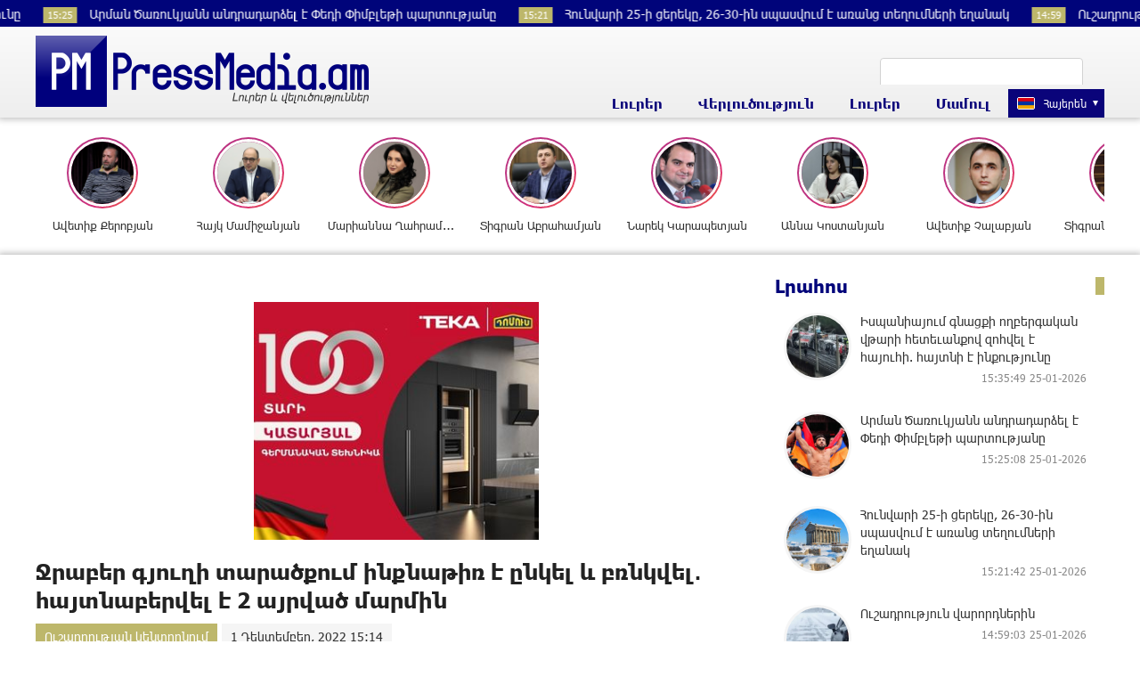

--- FILE ---
content_type: text/html; charset=UTF-8
request_url: https://pressmedia.am/?p=146665&l=am
body_size: 14052
content:
<!doctype html>
<html class="no-js" lang="">
    <head>
		<!-- Google tag (gtag.js) -->
		<script async src="https://www.googletagmanager.com/gtag/js?id=G-SK7LB3S0NZ"></script>
		<script>
		  window.dataLayer = window.dataLayer || [];
		  function gtag(){dataLayer.push(arguments);}
		  gtag('js', new Date());

		  gtag('config', 'G-SK7LB3S0NZ');
		</script>
        <meta charset="utf-8">
        <meta http-equiv="X-UA-Compatible" content="IE=edge">
        <title>PressMedia.am | Ջրաբեր գյուղի տարածքում ինքնաթիռ է ընկել և բռնկվել․ հայտնաբերվել է 2 այրված մարմին
</title>
        <meta name="description" content="">
        <meta name="viewport" content="width=device-width, initial-scale=1, user-scalable=0">

        <!-- Place favicon.ico and apple-touch-icon.png in the root directory -->

        <meta property='og:title' content="Ջրաբեր գյուղի տարածքում ինքնաթիռ է ընկել և բռնկվել․ հայտնաբերվել է 2 այրված մարմին
" />
        <meta property='og:description' content="Սեղմեք ԱՅՍՏԵՂ, լրացրեք օնլայն հայտը և մոռացեք հոսանքի վարձի մասին
Դեկտեմբերի 1-ին, ժամը 14։20-ին Ճգնաժամային կառավարման ազգային կենտրոն տեղեկություն է ստացվել, որ Կոտայքի մարզի Ջրաբեր գյուղի տարածքու" />
        <meta property='og:image' content="https://pressmedia.am/timthumb.php?src=disc/01-12-22/6dee31dc3a21d0a47623a51a17666f2c.jpg&w=600&h=315" />
		<meta property="og:type" content="Website">


		<link rel="icon" href="favicon.ico?v=1" type="image/ico" sizes="16x16">

		<link rel="manifest" href="site.webmanifest">
		<link rel="apple-touch-icon" href="apple-touch-icon.png">
		<!-- Place favicon.ico in the root directory -->

		<link rel="stylesheet" href="webfont/stylesheet.css">
		<link rel="stylesheet" href="css/normalize.css">
		<link rel="stylesheet" href="css/owl.carousel.min.css">
		<link rel="stylesheet" href="css/owl.theme.default.min.css">
		<link rel="stylesheet" href="css/zuck.min.css">
		<link rel="stylesheet" href="css/snapgram.css">
		<link rel="stylesheet" href="css/main.css?v=0.017">
		
		  
		<script src="js/zuck.min.js"></script>
		<script src="js/script.js"></script>

		<meta name="theme-color" content="#00047A">

		<script>
			var htmDIR = "/";
			var lang   = "am";
			var session_name   = "PHPSESSID";
			var session_id   = "";
		</script>
		
		<!-- Yandex.Metrika counter -->
		<script type="text/javascript" >
		   (function(m,e,t,r,i,k,a){m[i]=m[i]||function(){(m[i].a=m[i].a||[]).push(arguments)};
		   m[i].l=1*new Date();
		   for (var j = 0; j < document.scripts.length; j++) {if (document.scripts[j].src === r) { return; }}
		   k=e.createElement(t),a=e.getElementsByTagName(t)[0],k.async=1,k.src=r,a.parentNode.insertBefore(k,a)})
		   (window, document, "script", "https://mc.yandex.ru/metrika/tag.js", "ym");

		   ym(95157144, "init", {
				clickmap:true,
				trackLinks:true,
				accurateTrackBounce:true,
				webvisor:true
		   });
		</script>
		<noscript><div><img src="https://mc.yandex.ru/watch/95157144" style="position:absolute; left:-9999px;" alt="" /></div></noscript>
		<!-- /Yandex.Metrika counter -->
		
		
		
		<!--В <head> сайта один раз добавьте код загрузчика-->
		<script>window.yaContextCb = window.yaContextCb || []</script>
		<script src="https://yandex.ru/ads/system/context.js" async></script>
		<script>
			const nnlJS = document.createElement('script'); 
			nnlJS.src = "https://ads.caramel.am/nnl.js?ts="+new Date().getTime();
			nnlJS.async = true;
			document.head.appendChild(nnlJS);
		</script>


</head>
<body>

	<div id="fb-root"></div>
	<script async defer crossorigin="anonymous" src="https://connect.facebook.net/en_US/sdk.js#xfbml=1&version=v7.0&appId=171040006306876&autoLogAppEvents=1" nonce="hhasuBsa"></script>



	<header class="clearfix">
		<div class="headerTop">
		
		<marquee class="ticker" behavior="scroll" direction="left" onmouseover="this.stop();" onmouseout="this.start();">
					<a href="/?p=205826&l=am">
				<time>15:35</time> Իսպանիայում գնացքի ողբերգական վթարի հետեւանքով զոհվել է հայուհի. հայտնի է ինքությունը			</a>
					<a href="/?p=205825&l=am">
				<time>15:25</time> Արման Ծառուկյանն անդրադարձել է Փեդի Փիմբլեթի պարտությանը
			</a>
					<a href="/?p=205824&l=am">
				<time>15:21</time> Հունվարի 25-ի ցերեկը, 26-30-ին սպասվում է առանց տեղումների եղանակ
			</a>
					<a href="/?p=205823&l=am">
				<time>14:59</time> Ուշադրություն վարորդներին
			</a>
					<a href="/?p=205822&l=am">
				<time>14:51</time> Լիտվան կօգնի Ուկրաինայի քաղաքներին և համայնքներին՝ նվիրաբերելով մոտ 100 գեներատոր. Զելենսկի
			</a>
					<a href="/?p=205821&l=am">
				<time>14:45</time> Ուշադրություն վարորդներին. այս գիշեր և վաղը առավոտյան ժամերին հանրապետության ավտոճանապարհներին սպասվում է մերկասառույց
			</a>
					<a href="/?p=205820&l=am">
				<time>14:30</time> Ապրիլի 1-ից բոլոր պետական վճարները կվճարվեն բացառապես անկանխիկ եղանակով
			</a>
					<a href="/?p=205819&l=am">
				<time>14:17</time> Հունվարի 23-ից մեկնարկեց «Մեր ձևով» շարժման լոռեցի երիտասարդների 2-րդ հավաքը` Լոռվա գեղատեսիլ վայրերից մեկում			</a>
					<a href="/?p=205818&l=am">
				<time>14:06</time> Մեր թիմի համար կարևորագույն նախապայման են մաքուր ձեռքերն ու պրոֆեսիոնալիզմը. Նարեկ Կարապետյան			</a>
					<a href="/?p=205817&l=am">
				<time>12:52</time> Նիպա վիրուսի դեպքերի թիվը հասել է 5-ի
			</a>
				</marquee>
		</div>
		<div class="headerMid">
			<div class="searchBox">
				<!--<form role="search" action="</?= htmDIR ?>" method="get">
					<input  type="search" class="submitLine" placeholder="" name="s" value="">
					<input type="hidden" name="l" value="</?= $lang['name'] ?>">
					<input  type="submit" class="submitSearch" value="</?= $t['header']['11']; ?>">
				</form>-->
					<script async src="https://cse.google.com/cse.js?cx=105abaf67a74d4b9c"></script>
					<div class="gcse-search"></div>
			</div>
			<div class="mobiSearch"></div>
		</div>
		<div class="headerBot">
			<div class="logo">
				<a href="/?l=am">
					<img src="img/logo.png" title="PressMedia.am - Լուրեր և վերլուծություններ:" alt="PressMedia.am Logo">
				</a>
			</div>
			<div class="headerMidRight clearfix">
				<div class="mobiMenu"></div>
				<nav class="menu">
					<div class="closeMenu"></div>
					<div class="menuUnit">
						<a>Լուրեր</a>
						<div class="dropDown">
							<a href="/?cat=1&l=am">Քաղաքականություն</a>
							<a href="/?cat=2&l=am">Հասարակություն</a>
							<a href="/?cat=3&l=am">Մշակույթ</a>
							<a href="/?cat=4&l=am">Սպորտ</a>
							<a href="/?cat=6&l=am">Միջազգային</a>
							<a href="/?cat=8&l=am">Life</a>
							<a href="/?cat=9&l=am">Blog</a>
						</div>
					</div>
					<div class="menuUnit">
						<a href="/?cat=5&l=am">Վերլուծություն</a>
					</div>
					<div class="menuUnit">
						<a>Լուրեր</a>
						<div class="dropDown">
							<a href="/?cat=10&l=am">TV</a>
							<a href="/?cat=13&l=am">Photo</a>
						</div>
					</div>
					<div class="menuUnit">
						<a href="/?cat=7&l=am">Մամուլ</a>
					</div>
					<div class="langBar">
											<div class="currentLang">
							<a><img src="img/flags/am.png"> <span>Հայերեն</span></a>
						</div>
						<div class="selectLang">
							<a href="/?l=ru"><img src="img/flags/ru.png"> <span>Русский</span></a>
						</div>
										</div>
				</nav>
			</div>
		</div>
	</header>
	﻿			<div id="stories" class="storiesWrapper"></div>
			<script> 
			  var currentSkin = getCurrentSkin();
			  var stories = new Zuck('stories', {
				backNative: true,
				previousTap: true,
				skin: currentSkin['name'],
				autoFullScreen: currentSkin['params']['autoFullScreen'],
				avatars: currentSkin['params']['avatars'],
				paginationArrows: currentSkin['params']['paginationArrows'],
				list: currentSkin['params']['list'],
				cubeEffect: currentSkin['params']['cubeEffect'],
				localStorage: true,
				stories: [
									Zuck.buildTimelineItem(
						"205684",
						"https://pressmedia.am/timthumb.php?src=disc/22-01-26/8fff26ea79317a261c1d976d79da7662.jpg&w=150&h=150",
						"Ավետիք Քերոբյան",
						"https://pressmedia.am/?p=205663&l=am",
						timestamp(),
						[
							["205684-1", "photo", 10, "https://pressmedia.am/timthumb.php?src=disc/22-01-26/139a812982c7b195037025350561670f.jpg&w=600&h=900", "https://pressmedia.am/timthumb.php?src=disc/22-01-26/139a812982c7b195037025350561670f.jpg&w=600&h=900", 'https://pressmedia.am/?p=205663&l=am&source=story', 'Ադրբեջանի հետ սահմանազատումը ապօրինի է եղել', false, '1769089037']
						]
					),
									Zuck.buildTimelineItem(
						"205683",
						"https://pressmedia.am/timthumb.php?src=disc/22-01-26/0f29180bfb55cccfa1f4a31bbeaa6941.jpg&w=150&h=150",
						"Հայկ Մամիջանյան",
						"https://pressmedia.am/?p=205671&l=am",
						timestamp(),
						[
							["205683-1", "photo", 10, "https://pressmedia.am/timthumb.php?src=disc/22-01-26/7fe73d4e20c600390a5386a1574ed362.jpg&w=600&h=900", "https://pressmedia.am/timthumb.php?src=disc/22-01-26/7fe73d4e20c600390a5386a1574ed362.jpg&w=600&h=900", 'https://pressmedia.am/?p=205671&l=am&source=story', 'Իշխանությունները արհեստական խոչընդոտներ են ստեղծում Նարեկ Սամսոնյանի հոսպիտալացմանը և բուժօգնության տրամադրմանը', false, '1769088953']
						]
					),
									Zuck.buildTimelineItem(
						"205682",
						"https://pressmedia.am/timthumb.php?src=disc/22-01-26/5248890a27b9edfbfa5d85bcadeee572.jpg&w=150&h=150",
						"Մարիաննա Ղահրամանյան",
						"https://pressmedia.am/?p=205677&l=am",
						timestamp(),
						[
							["205682-1", "photo", 10, "https://pressmedia.am/timthumb.php?src=disc/22-01-26/bc2e21111116cd842a77282bcd66e694.jpg&w=600&h=900", "https://pressmedia.am/timthumb.php?src=disc/22-01-26/bc2e21111116cd842a77282bcd66e694.jpg&w=600&h=900", 'https://pressmedia.am/?p=205677&l=am&source=story', 'Սուտ ու ապատեղեկատվություն, իհարկե, Տարոն Չախոյանից', false, '1769088897']
						]
					),
									Zuck.buildTimelineItem(
						"205681",
						"https://pressmedia.am/timthumb.php?src=disc/22-01-26/b789a703f1ab6d5c82b93b73735db469.jpg&w=150&h=150",
						"Տիգրան Աբրահամյան",
						"https://pressmedia.am/?p=205644&l=am",
						timestamp(),
						[
							["205681-1", "photo", 10, "https://pressmedia.am/timthumb.php?src=disc/22-01-26/2719a7de79d4dcef6d7bc3e15afe62e6.jpg&w=600&h=900", "https://pressmedia.am/timthumb.php?src=disc/22-01-26/2719a7de79d4dcef6d7bc3e15afe62e6.jpg&w=600&h=900", 'https://pressmedia.am/?p=205644&l=am&source=story', 'Ռեժիմի նյարդային շարժումները ի ցույց են դնում սրանց մտքի սնանկությունն ու դատարկությունը', false, '1769088844']
						]
					),
									Zuck.buildTimelineItem(
						"205554",
						"https://pressmedia.am/timthumb.php?src=disc/20-01-26/59853881c3b0d8f9fb212c2bed37553a.jpg&w=150&h=150",
						"Նարեկ Կարապետյան",
						"https://pressmedia.am/?p=205532&l=am",
						timestamp(),
						[
							["205554-1", "photo", 10, "https://pressmedia.am/timthumb.php?src=disc/20-01-26/47fbdd918a57af3519383755e0f690b2.jpg&w=600&h=900", "https://pressmedia.am/timthumb.php?src=disc/20-01-26/47fbdd918a57af3519383755e0f690b2.jpg&w=600&h=900", 'https://pressmedia.am/?p=205532&l=am&source=story', 'Մեր թիմում ունենք մարդ, ով աշխատել է այս կառավարության հետ, կարևոր պայման է՝ մաքուր ձեռքեր և պրոֆեսիոնալիզմ', false, '1768917125']
						]
					),
									Zuck.buildTimelineItem(
						"205553",
						"https://pressmedia.am/timthumb.php?src=disc/20-01-26/262ad260031afac0a0de9447c1cab32b.jpg&w=150&h=150",
						"Աննա Կոստանյան",
						"https://pressmedia.am/?p=205540&l=am",
						timestamp(),
						[
							["205553-1", "photo", 10, "https://pressmedia.am/timthumb.php?src=disc/20-01-26/2d93a397fdb5efe72406b8d373d5dde3.jpg&w=600&h=900", "https://pressmedia.am/timthumb.php?src=disc/20-01-26/2d93a397fdb5efe72406b8d373d5dde3.jpg&w=600&h=900", 'https://pressmedia.am/?p=205540&l=am&source=story', 'Չի բացառվում, որ Փաշինյան–Ալիև պայմանավորվածություն կա. Ալիևն այս շրջանում կաջակցի Փաշինյանին', false, '1768917062']
						]
					),
									Zuck.buildTimelineItem(
						"205552",
						"https://pressmedia.am/timthumb.php?src=disc/20-01-26/23eaa815735a3e77a8d972471537525c.jpg&w=150&h=150",
						"Ավետիք Չալաբյան",
						"https://pressmedia.am/?p=205539&l=am",
						timestamp(),
						[
							["205552-1", "photo", 10, "https://pressmedia.am/timthumb.php?src=disc/20-01-26/8d692799c526ff5326e0734b11ae5944.jpg&w=600&h=900", "https://pressmedia.am/timthumb.php?src=disc/20-01-26/8d692799c526ff5326e0734b11ae5944.jpg&w=600&h=900", 'https://pressmedia.am/?p=205539&l=am&source=story', 'Ձեր քվեն է որոշում՝ ստրկությո՞ւն, թե՞ ազատություն', false, '1768917017']
						]
					),
									Zuck.buildTimelineItem(
						"205551",
						"https://pressmedia.am/timthumb.php?src=disc/20-01-26/d354667ccf3d1c7a9a675c0637f9c5a6.jpg&w=150&h=150",
						"Տիգրան Աբրահամյան",
						"https://pressmedia.am/?p=205545&l=am",
						timestamp(),
						[
							["205551-1", "photo", 10, "https://pressmedia.am/timthumb.php?src=disc/20-01-26/567fddc3d5eb2a56d0ba2219495539e4.jpg&w=600&h=900", "https://pressmedia.am/timthumb.php?src=disc/20-01-26/567fddc3d5eb2a56d0ba2219495539e4.jpg&w=600&h=900", 'https://pressmedia.am/?p=205545&l=am&source=story', 'Ովքեր չեն կիսում իշխանության և նրանց կուսակցական վոժդի լավատեսությունն ու տեսակետները, քաղաքական հետապնդման են ենթարկվում', false, '1768916962']
						]
					),
									Zuck.buildTimelineItem(
						"205550",
						"https://pressmedia.am/timthumb.php?src=disc/20-01-26/e3458715f774b4e086373310e6725d20.jpg&w=150&h=150",
						"Հայկ Մամիջանյան",
						"https://pressmedia.am/?p=205541&l=am",
						timestamp(),
						[
							["205550-1", "photo", 10, "https://pressmedia.am/timthumb.php?src=disc/20-01-26/24d7069bbfe467af8e667db87545b15f.jpg&w=600&h=900", "https://pressmedia.am/timthumb.php?src=disc/20-01-26/24d7069bbfe467af8e667db87545b15f.jpg&w=600&h=900", 'https://pressmedia.am/?p=205541&l=am&source=story', 'ՀՀ-ում կա 50-ից ավելի քաղբանտարկյալ, մարդիկ, ովքեր ազատությունից զրկված են, որովհետև Փաշինյանին դուր չի գալիս, թե նրանք ինչ են խոսում, ինչպես են մտածում ու ինչին են հավատում', false, '1768916852']
						]
					),
									Zuck.buildTimelineItem(
						"205549",
						"https://pressmedia.am/timthumb.php?src=disc/20-01-26/2b6b516b5e47f54a59542a44f8d3066d.jpg&w=150&h=150",
						"Դավիթ Տոնոյան",
						"https://pressmedia.am/?p=205544&l=am",
						timestamp(),
						[
							["205549-1", "photo", 10, "https://pressmedia.am/timthumb.php?src=disc/20-01-26/e57000a765e096c94466ffd3e9ab8034.jpg&w=600&h=900", "https://pressmedia.am/timthumb.php?src=disc/20-01-26/e57000a765e096c94466ffd3e9ab8034.jpg&w=600&h=900", 'https://pressmedia.am/?p=205544&l=am&source=story', 'Կարծում եմ՝ ճիշտ չէ, որ ես հիմա այսպիսի կոռուպցիոն մեղադրանքով ընդգրկվեմ ինչ-որ քաղաքական պրոցեսում', false, '1768916761']
						]
					),
								],
				onNavigateItem (storyId, nextStoryId, callback) {
				  callback();  // on navigate item of story
				},
				language: {
				unmute: 'Միացրեք ձայնը հպումով',
				keyboardTip: 'Սեղմեք բացատ հաջորդին անցնելու համար',
				visitLink: 'Անցնել հղումով',
				time: {
					ago: 'առաջ',
					hour: 'ժամ առաջ',
					hours: 'ժամ առաջ',
					minute: 'րոպե առաջ',
					minutes: 'րոպե առաջ',
					fromnow: 'այս պահից',
					seconds: 'վայրկյաններ առաջ',
					yesterday: 'երեկ',
					tomorrow: 'վաղը',
					days: 'օր առաջ'
				}
			  }
			  });
			</script>	<div class="mainWrapper clearfix">		<div class="main clearfix">
			<div id="make-count" data-id="146665"></div>
			<div class="mainLeft">
				<article class="newsShow">
					<div class="responsive_ad_container" style="position:relative;width:336px;height:280px;margin:20px auto;"><iframe data-aa="tl_native" src="https://pub.vcs-ads.agency/?campaign=domus" loading="lazy" style="position: absolute;top: 0;left: 0;width: 336px;border: none;height: 280px;"></iframe></div>				
					<h1>Ջրաբեր գյուղի տարածքում ինքնաթիռ է ընկել և բռնկվել․ հայտնաբերվել է 2 այրված մարմին
</h1>
											<a class="articleCat" href="/?cat=12&l=am">Ուշադրության կենտրոնում</a>	
										<time>1 Դեկտեմբեր, 2022 15:14</time>	
					<div style="width:336px; margin:0 auto; margin-bottom:20px;"><iframe data-aa="187" referrerpolicy="origin" src="//pub.vcs-ads.agency/?ad=187&w=336&h=280" loading="lazy" style="width:336px; height:280px; border:0px; padding:0; overflow:hidden; background-color: transparent;"></iframe></div>
					<div class="articleSharer">
						<div class="fb-share-button" data-href="https://pressmedia.am/?p=146665&l=am/" data-layout="button_count" data-size="large"><a target="_blank" href="https://www.facebook.com/sharer/sharer.php?u=https%3A%2F%2Fdevelopers.facebook.com%2Fdocs%2Fplugins%2F&amp;src=sdkpreparse" class="fb-xfbml-parse-ignore">Կիսվել</a></div>
						<script src="https://yastatic.net/es5-shims/0.0.2/es5-shims.min.js"></script>
						<script src="https://yastatic.net/share2/share.js"></script>
						<div class="ya-share2" data-services="odnoklassniki,vkontakte,twitter,linkedin,viber,whatsapp,skype,telegram"></div>
					</div>
					<div class="articleMedia">
											<div class="video-container" style="position: relative;">
							<iframe src="//www.youtube.com/embed/iEUTCatL9QI?rel=0&amp;autoplay=1&amp;controls=1&amp;showinfo=0" frameborder="0" allowfullscreen></iframe>
						</div>		
										</div>
										<div class="responsive_ad_container" style="position:relative;width:336px;height:280px;margin:0 auto;"><iframe data-aa="tl_native" src="https://pub.vcs-ads.agency/?campaign=solaron" loading="lazy" style="position: absolute;top: 0;left: 0;width: 336px;border: none;height: 280px;"></iframe></div>					<p><strong><span style="color: #3598db;"><span style="font-size: 14pt;">Սեղմեք<span style="color: #e03e2d;"><a style="color: #e03e2d;" href="https://request.solarclub.am/?fbclid=IwAR3gm5HLMKU0hzNLlxAid7w02ftaD1e0Soyto8UqAuEqrWnxGJcQROZpEaU" target="_blank" rel="noopener"> ԱՅՍՏԵՂ</a></span>, լրացրեք օնլայն հայտը և մոռացեք հոսանքի վարձի մասին<br /></span></span></strong><br /><br /></p>
<p>Դեկտեմբերի 1-ին, ժամը 14։20-ին Ճգնաժամային կառավարման ազգային կենտրոն տեղեկություն է ստացվել, որ Կոտայքի մարզի Ջրաբեր գյուղի տարածքում B55 տիպի ինքնաթիռն ընկել է և բռնկվել։<br />Ինչպես տեղեկացնում են ՀՀ ԱԻՆ-ից՝ դեպքի վայր են մեկնել ԱԻՆ ՓԾ Երևան քաղաքի փրկարարական վարչության հրշեջ-փրկարարական ջոկատներից երկու մարտական հաշվարկ, Փրկարարական ուժերի վարչության հատուկ նշանակության փրկարարական աշխատանքների իրականացման կենտրոնի փրկարարական երեք խումբ և Բժշկական ապահովման վարչության հերթապահ խումբը։</p>
<p>Մանրամասներն՝ <a href="http://pressclub.am/133390/" target="_blank" rel="noopener">այստեղ</a></p>										<div class="articleSharer">
						<div class="fb-share-button" data-href="https://pressmedia.am/?p=146665&l=am/" data-layout="button_count" data-size="large"><a target="_blank" href="https://www.facebook.com/sharer/sharer.php?u=https%3A%2F%2Fdevelopers.facebook.com%2Fdocs%2Fplugins%2F&amp;src=sdkpreparse" class="fb-xfbml-parse-ignore">Կիսվել</a></div>
						<script src="https://yastatic.net/es5-shims/0.0.2/es5-shims.min.js"></script>
						<script src="https://yastatic.net/share2/share.js"></script>
						<div class="ya-share2" data-services="odnoklassniki,vkontakte,twitter,linkedin,viber,whatsapp,skype,telegram"></div>
					</div>
										<div class="fb-comments" data-href="https://pressmedia.am/?p=146665&l=am/" data-numposts="3" data-width="100%"></div>
										<!--	-->
										<!--<div style="max-width:336px; margin:0 auto;">
						<div class="responsive_ad_container" style="position: relative;width: 100%;overflow: hidden;padding-top: calc(280 / 336 * 100%);margin:0 auto;margin-bottom: 20px;">
						<iframe data-aa="49" referrerpolicy="origin" src="//pub.vcs-ads.agency/?ad=49&format=responsive&ratio=336:280" style="position: absolute;top: 0;left: 0;bottom: 0;right: 0;width: 100%;height: 100%;border: none;"></iframe>
						</div>
					</div>-->
				</article>
				<div id="liveBox">
								</div>
			</div>
					<div class="mainRight">
			<div class="titler"><a href="/?news_line&l=am">Լրահոս</a></div>
			<div class="timeline">
				<a href='/?p=205826&l=am' class='clearfix'><img src='/timthumb.php?src=disc/25-01-26/39a1c7c1173eb8d031e40645d914efe9.jpg&w=90&h=90'><span>Իսպանիայում գնացքի ողբերգական վթարի հետեւանքով զոհվել է հայուհի. հայտնի է ինքությունը</span><time>15:35:49 25-01-2026</time></a><a href='/?p=205825&l=am' class='clearfix'><img src='/timthumb.php?src=disc/25-01-26/ae55168843be386156e2751f0868b1fc.jpg&w=90&h=90'><span>Արման Ծառուկյանն անդրադարձել է Փեդի Փիմբլեթի պարտությանը
</span><time>15:25:08 25-01-2026</time></a><a href='/?p=205824&l=am' class='clearfix'><img src='/timthumb.php?src=disc/25-01-26/d114ef1bbad6f35c0431d8f2433d7526.jpg&w=90&h=90'><span>Հունվարի 25-ի ցերեկը, 26-30-ին սպասվում է առանց տեղումների եղանակ
</span><time>15:21:42 25-01-2026</time></a><a href='/?p=205823&l=am' class='clearfix'><img src='/timthumb.php?src=disc/25-01-26/72e45ac505895d158502cd3130b22dc9.jpg&w=90&h=90'><span>Ուշադրություն վարորդներին
</span><time>14:59:03 25-01-2026</time></a><a href='/?p=205822&l=am' class='clearfix'><img src='/timthumb.php?src=disc/25-01-26/14f75927c3aaf62b9c2dbbfb97e94207.jpg&w=90&h=90'><span>Լիտվան կօգնի Ուկրաինայի քաղաքներին և համայնքներին՝ նվիրաբերելով մոտ 100 գեներատոր. Զելենսկի
</span><time>14:51:08 25-01-2026</time></a><a href='/?p=205821&l=am' class='clearfix'><img src='/timthumb.php?src=disc/25-01-26/da86cd6fcbf9753c77c17578a38e1bb0.jpg&w=90&h=90'><span>Ուշադրություն վարորդներին. այս գիշեր և վաղը առավոտյան ժամերին հանրապետության ավտոճանապարհներին սպասվում է մերկասառույց
</span><time>14:45:18 25-01-2026</time></a><a href='/?p=205820&l=am' class='clearfix'><img src='/timthumb.php?src=disc/25-01-26/8c46ee4841d46642f6c1a23f00b3c07a.jpg&w=90&h=90'><span>Ապրիլի 1-ից բոլոր պետական վճարները կվճարվեն բացառապես անկանխիկ եղանակով
</span><time>14:30:43 25-01-2026</time></a><a href='/?p=205819&l=am' class='clearfix'><img src='/timthumb.php?src=disc/25-01-26/eaf900fc8f614ec45e923f8e253bafbb.jpg&w=90&h=90'><span>Հունվարի 23-ից մեկնարկեց «Մեր ձևով» շարժման լոռեցի երիտասարդների 2-րդ հավաքը` Լոռվա գեղատեսիլ վայրերից մեկում</span><time>14:17:29 25-01-2026</time></a><a href='/?p=205818&l=am' class='clearfix'><img src='/timthumb.php?src=disc/25-01-26/e0355979d1f0f22de52f16a1aa6a05a8.jpg&w=90&h=90'><span>Մեր թիմի համար կարևորագույն նախապայման են մաքուր ձեռքերն ու պրոֆեսիոնալիզմը. Նարեկ Կարապետյան</span><time>14:06:23 25-01-2026</time></a><a href='/?p=205817&l=am' class='clearfix'><img src='/timthumb.php?src=disc/25-01-26/64e38afc545b26f62f897bbe8d565e00.jpg&w=90&h=90'><span>Նիպա վիրուսի դեպքերի թիվը հասել է 5-ի
</span><time>12:52:59 25-01-2026</time></a><a href='/?p=205816&l=am' class='clearfix'><img src='/timthumb.php?src=disc/25-01-26/1a57537127db9ebd111e95d1afa2d905.jpg&w=90&h=90'><span>Եկեղեցու դեմ ուղղված արշավի ամբողջ կեղտը հանրությանը ներկայացնող մեր լրագրողներին աջակցել է պետք. քաղաքագետ
</span><time>12:39:55 25-01-2026</time></a><a href='/?p=205815&l=am' class='clearfix'><img src='/timthumb.php?src=disc/25-01-26/5ee28f5f202b72e52e31dfd601d38ccd.jpg&w=90&h=90'><span>Ներկայումս չկան իրավիճակներ, երբ Ռուսաստանի և ԱՄՆ դեսպանատները չպատասխանեն միմյանց զանգերին. Ռյաբկով
</span><time>12:38:23 25-01-2026</time></a><a href='/?p=205814&l=am' class='clearfix'><img src='/timthumb.php?src=disc/25-01-26/371cc5d8400eb0a737748d31f887105f.jpg&w=90&h=90'><span>«Meta»-ն մեղադրվում է «WhatsApp»-ի անվտանգության վերաբերյալ մոլորեցնող հայտարարությունների մեջ. Bloomberg
</span><time>12:04:57 25-01-2026</time></a><a href='/?p=205813&l=am' class='clearfix'><img src='/timthumb.php?src=disc/25-01-26/58f2bfc305c01161ee9cbbc2bdfd2694.jpg&w=90&h=90'><span>Չեխիան Ուկրաինային չի տրամադրի L-159 ինքնաթիռներ. վարչապետ
</span><time>11:58:10 25-01-2026</time></a><a href='/?p=205812&l=am' class='clearfix'><img src='/timthumb.php?src=disc/25-01-26/d51ea4f29862be6c403d972fee664a44.jpg&w=90&h=90'><span> Առատ ձյան և անձրևների պատճառով մահшցել է 61 մարդ, 110-ը՝ վիրավnրվել</span><time>11:42:11 25-01-2026</time></a><a href='/?p=205811&l=am' class='clearfix'><img src='/timthumb.php?src=disc/25-01-26/a72d6b116e5ffe19013b4a44349b601c.jpg&w=90&h=90'><span>UFC թեթև քաշային կարգի նոր ժամանակավոր չեմպիոն է Ջասթին Գեյջը
</span><time>11:36:55 25-01-2026</time></a><a href='/?p=205810&l=am' class='clearfix'><img src='/timthumb.php?src=disc/25-01-26/85ec702b37c3b7472137f8f8653aed08.jpg&w=90&h=90'><span>Գեղարքունիքի մարզի Արփունք գյուղ տանող ճանապարհին կողաշրջվել է «Ռեդի-Սթեդի» ՍՊԸ-ի «УАЗ 452» մակնիշի ավտոմեքենան
</span><time>11:34:56 25-01-2026</time></a><a href='/?p=205809&l=am' class='clearfix'><img src='/timthumb.php?src=disc/25-01-26/44b41c407fa9f57a0e3b991eba537fc7.jpg&w=90&h=90'><span>ՀՀ միջպետական և հանրապետական նշանակության բոլոր ավտոճանապարհները բաց են. Ճանապարհային դեպարտամենտ
</span><time>11:25:19 25-01-2026</time></a><a href='/?p=205808&l=am' class='clearfix'><img src='/timthumb.php?src=disc/25-01-26/0213bb7801cdd982109e01e0dad7dcfa.jpg&w=90&h=90'><span>Երևանի Օրբելի փողոցի բնակարաններից մեկից գnղացել են 100 շիշ «Club mate» տեսակի սառը թեյ
</span><time>11:00:02 25-01-2026</time></a><a href='/?p=205806&l=am' class='clearfix'><img src='/timthumb.php?src=disc/25-01-26/2185be1ed4f912587389cef0b5361747.jpg&w=90&h=90'><span>Ռուսաստանի, ԱՄՆ-ի և Ուկրաինայի միջև բանակցությունների հաջորդ փուլը տեղի կունենա փետրվարի 1-ին Աբու Դաբիում</span><time>10:30:18 25-01-2026</time></a><a href='/?p=205805&l=am' class='clearfix'><img src='/timthumb.php?src=disc/25-01-26/677f0377faf783769359229693a7fb69.jpg&w=90&h=90'><span>Ու՞մ բախտը կբերի այսօր․ աստղագուշակ հունվարի 25-ի համար
</span><time>10:18:11 25-01-2026</time></a><a href='/?p=205804&l=am' class='clearfix'><img src='/timthumb.php?src=disc/25-01-26/7df62c98ed9d003c52823a288fc72fa6.jpg&w=90&h=90'><span>Չինաստանում արևային էլեկտրակայանը «արթնացրել» է անապատը</span><time>10:10:50 25-01-2026</time></a><a href='/?p=205803&l=am' class='clearfix'><img src='/timthumb.php?src=disc/25-01-26/9839dc44541969515f78717005424fa4.jpg&w=90&h=90'><span>Կրկին ձյուն կտեղա՞․ եղանակն՝ առաջիկա օրերին
</span><time>9:52:43 25-01-2026</time></a><a href='/?p=205802&l=am' class='clearfix'><img src='/timthumb.php?src=disc/25-01-26/3735834b8312d04760963128f6474750.jpg&w=90&h=90'><span>ԱՄՆ-ն խնդրել է Իտալիային միանալ Գազայի համար նախատեսված Միջազգային կայունացման nւժերին՝ որպես հիմնադիր անդամ</span><time>9:50:00 25-01-2026</time></a><a href='/?p=205801&l=am' class='clearfix'><img src='/timthumb.php?src=disc/25-01-26/06f51706ac821f3b2039255a56c832f3.jpg&w=90&h=90'><span>Սիրիան 15 օրով երկարաձգել է քրդերի հետ հրադադшրը
</span><time>9:43:01 25-01-2026</time></a><a href='/?p=205800&l=am' class='clearfix'><img src='/timthumb.php?src=disc/25-01-26/2e0c44a460cceaa6cc6cef4efdffefb7.jpg&w=90&h=90'><span>Հայտնի է փետրվար ամսվա կենսաթոշակների վճարման օրը
</span><time>9:10:28 25-01-2026</time></a><a href='/?p=205799&l=am' class='clearfix'><img src='/timthumb.php?src=disc/25-01-26/236829e47f80f1bfbc1e7b037fbfeb50.jpg&w=90&h=90'><span>Հաղպատ գյուղի ռեստորանային համալիրներից մեկի տարածքում հրդեh է բռնկվել. ՆԳՆ փրկարար ծառայություն
</span><time>9:08:02 25-01-2026</time></a><a href='/?p=205798&l=am' class='clearfix'><img src='/timthumb.php?src=disc/24-01-26/bf225bff249b99da22ad7714eff6e944.jpg&w=90&h=90'><span> Դիվանագիտությունը լուսանկարվելը չէ. Թրամփ, Ալիև և Դավոս. ի՞նչ է սպասվում Հայաստանին</span><time>21:16:51 24-01-2026</time></a><a href='/?p=205797&l=am' class='clearfix'><img src='/timthumb.php?src=disc/24-01-26/51bb0f07423711dc97996213facaae7d.jpg&w=90&h=90'><span>ԱԺ գործող ռեժիմի ներկայացուցիչները մեծ արագությամբ՝ գործող բոլոր պրոցեդուրաների խախտմամբ, ընդունեցին հակաՀայաՔվե օրենքը, որով ցանկանում են արգելել մեր կառույցի դիտորդական գործունեությունը․ Արմեն Մանվելյան</span><time>20:03:41 24-01-2026</time></a><a href='/?p=205796&l=am' class='clearfix'><img src='/timthumb.php?src=disc/24-01-26/fe17c2d81d09bf8648bd7a7d84f8640e.jpg&w=90&h=90'><span>Երբ Սամվել Կարապետյանը խոստանում է, վստահ եղեք` դա լինելու է․ «Մեր ձևով»
</span><time>19:38:42 24-01-2026</time></a><a href='/?p=205795&l=am' class='clearfix'><img src='/timthumb.php?src=disc/24-01-26/6af13cbd635348db953986d62f116161.jpg&w=90&h=90'><span>Համակարգը փաթեթավորել են, բայց փաթեթավորման տակ դրել են փտած ապրանք, որը հնարավոր չի լինելու օգտագործել․ Նաիրի Սարգսյանը՝ Առողջության համընդհանուր ապահովագրության համակարգի մասին </span><time>18:56:17 24-01-2026</time></a><a href='/?p=205794&l=am' class='clearfix'><img src='/timthumb.php?src=disc/24-01-26/d4fd816a7f2f86776f8e63b6df5628dc.jpg&w=90&h=90'><span>Մենք պետք է խոսենք մարդկանց մասին՝ այն մասին, թե ինչպես ենք մարդկանց դուրս բերելու աղքատությունից. Նարեկ Կարապետյան</span><time>17:40:26 24-01-2026</time></a><a href='/?p=205793&l=am' class='clearfix'><img src='/timthumb.php?src=disc/24-01-26/03e7a7f10bf34690f8c92025dfd7cc7e.jpg&w=90&h=90'><span>Ընդդիմադիր լինելը բավարար չէ․ անհրաժեշտ են հստակ համակարգային փոփոխություններ․ Ավետիք Չալաբյան</span><time>17:15:33 24-01-2026</time></a><a href='/?p=205792&l=am' class='clearfix'><img src='/timthumb.php?src=disc/24-01-26/a80894f0fd8cbb24d8be8b62d0f6aa56.jpg&w=90&h=90'><span>Հայտնի է 2025թ․ 1000 խոշոր հարկատուների ցանկը. ԶՊՄԿ-ն առաջին եռյակում է
</span><time>17:04:55 24-01-2026</time></a><a href='/?p=205791&l=am' class='clearfix'><img src='/timthumb.php?src=disc/24-01-26/1e19693412f684701003752effdf3f9c.jpg&w=90&h=90'><span>Ես հայտարարում եմ, որ ունենք հստակ գործողությունների պլան, որի շնորհիվ հնարավոր է ընդամենը 1 տարում թոշակները դարձնել 150.000 դրամ. Նաիրի Սարգսյան</span><time>16:41:45 24-01-2026</time></a><a href='/?p=205790&l=am' class='clearfix'><img src='/timthumb.php?src=disc/24-01-26/5f16fbf556f18f3c7d1cac7e073dbdba.jpg&w=90&h=90'><span>Երբ պատգամավորին ստիպված ես օրենք բացատրել. Գոհար Ղումաշյան</span><time>16:12:10 24-01-2026</time></a><a href='/?p=205789&l=am' class='clearfix'><img src='/timthumb.php?src=disc/24-01-26/5f3ae228bc6917e06ba4fc0f8aa93443.jpg&w=90&h=90'><span>Ադրբեջանը մտնում է Հայաստան ոչ թե զենքով, այլ բենզինով և այլ ապրանքներով․ Արմեն Մանվելյան</span><time>16:01:57 24-01-2026</time></a><a href='/?p=205788&l=am' class='clearfix'><img src='/timthumb.php?src=disc/24-01-26/afeb880c803f738af70201cb03989aec.jpg&w=90&h=90'><span>Ի՞նչ էր Սոլովյովի «ուզածը». Էդմոն Մարուքյան</span><time>15:55:39 24-01-2026</time></a><a href='/?p=205787&l=am' class='clearfix'><img src='/timthumb.php?src=disc/24-01-26/f0d4506eda4d7461c2f05a4212df5d00.jpg&w=90&h=90'><span>5-րդ քայլը դեպի Ուժեղ Հայաստան. Շիրազ Մանուկյանց</span><time>15:41:53 24-01-2026</time></a><a href='/?p=205786&l=am' class='clearfix'><img src='/timthumb.php?src=disc/24-01-26/cdce8dc257493b54fd0ea8d87d1998e7.jpg&w=90&h=90'><span>Ադրբեջանը կարող է թիրախավորել և վերահսկել Հայաստանի ջրային ռեսուրսները․ Ավետիք Քերոբյան</span><time>15:32:58 24-01-2026</time></a><a href='/?p=205784&l=am' class='clearfix'><img src='/timthumb.php?src=disc/24-01-26/50f7de674fe43f9bc2784f77d60307df.jpg&w=90&h=90'><span>Քո կյանքում ամենինչն է դեղին, բայց ժողովուրդը մյուս գույներն էլ է տեսնում. Արշակ Կարապետյան</span><time>15:13:35 24-01-2026</time></a><a href='/?p=205783&l=am' class='clearfix'><img src='/timthumb.php?src=disc/24-01-26/1419930f1981d7201300e43f49c5b570.jpg&w=90&h=90'><span>Սամվել Կարապետյանի հայրենիքը Հայաստանն է, Հայաստանի շահերը Սամվել Կարապետյանի համար առաջնային են․ Նարեկ Կարապետյան (տեսանյութ)
</span><time>15:07:55 24-01-2026</time></a><a href='/?p=205782&l=am' class='clearfix'><img src='/timthumb.php?src=disc/24-01-26/65d9d239f3fda5efb73441ac80c26c64.jpg&w=90&h=90'><span>Մեկ հնարավորություն ունի Հայաստանը 2026-ին. Արսեն Վարդանյան</span><time>14:43:04 24-01-2026</time></a><a href='/?p=205781&l=am' class='clearfix'><img src='/timthumb.php?src=disc/24-01-26/8e9e411996f3ad6a8a2a637999f578d3.jpg&w=90&h=90'><span>Ինչո՞ւ եք սուգը դիտավորյալ սեղմում բանակի հաղթական տոնի կողքին. Աննա Ղուկասյան</span><time>14:24:41 24-01-2026</time></a><a href='/?p=205780&l=am' class='clearfix'><img src='/timthumb.php?src=disc/24-01-26/e7a1dec1dd10bbd55ef4ba5cd3ee1fd3.jpg&w=90&h=90'><span>Նախկինում իրենց «հայրենիքի պաշտպան» հռչակածներն այսօր լուռ նստած են աթոռներին․ Ցոլակ Ակոպյան</span><time>14:17:07 24-01-2026</time></a><a href='/?p=205779&l=am' class='clearfix'><img src='/timthumb.php?src=disc/24-01-26/3e078852037f953cc965ebc289833ad2.jpg&w=90&h=90'><span>Վերջին արցախցիներին վտարեցի՞ն Ստեփանակերտից
</span><time>14:11:24 24-01-2026</time></a><a href='/?p=205751&l=am' class='clearfix'><img src='/timthumb.php?src=disc/24-01-26/0c77545a2d3248ad2b76cbedd8927dcd.jpg&w=90&h=90'><span>Հայ վիրտուոզները․ տաղանդի ճանապարհը դեպի մեծ բեմ</span><time>12:59:06 24-01-2026</time></a><a href='/?p=205776&l=am' class='clearfix'><img src='/timthumb.php?src=disc/24-01-26/631424531541f08468ef00b623d6b8c9.jpg&w=90&h=90'><span>Խայտառակություն էր, երբ Հայաստանը ներկայացնող թիվ մեկ պաշտոնատար անձը շնորհակալություն հայտնեց հայ ժողովրդի թիվ մեկ ախոյանին ու մարդասպանին. Արմեն Աշոտյան</span><time>12:37:21 24-01-2026</time></a><a href='/?p=205775&l=am' class='clearfix'><img src='/timthumb.php?src=disc/24-01-26/48f4e9f233ba7ce12015bd7f802ecf5d.jpg&w=90&h=90'><span>Դիտորդներին ճնշելու են. Փաշինյանի նոր մտահղացումը
</span><time>12:30:12 24-01-2026</time></a><a href='/?p=205774&l=am' class='clearfix'><img src='/timthumb.php?src=disc/24-01-26/b99f4480a6bf9fd8edeefc5fe89f717e.jpg&w=90&h=90'><span>Թրամփի երկիմաստ գրառումը. Զենք՝ Ադրբեջանին, էներգիա՝ Հայաստանին
</span><time>12:15:00 24-01-2026</time></a>			</div>
			<div class="allTimeline">
				<a href="/?news_line&l=am">Ամբողջ լրահոսը »</a>
			</div>				
			<div class="responsive_ad_container" style="position: relative;width: 100%;overflow: hidden;padding-top: calc(280 / 336 * 100%);margin:0 auto;margin-bottom: 20px;">
			<iframe data-aa="46" referrerpolicy="origin" src="//pub.vcs-ads.agency/?ad=46&format=responsive&ratio=336:280" style="position: absolute;top: 0;left: 0;bottom: 0;right: 0;width: 100%;height: 100%;border: none;"></iframe>
			</div>
			<div class="dateSearchBox clearfix">
				<form action="/?s" method="get" id="dtaeSearch">
					<input type="date" class="dateSearchLine" name="s" value="2026-01-25" min="2012-02-09" max="2026-01-25">
					<input type="hidden" name="date" value="true">
					<input type="hidden" name="l" value="am">
					<input type="submit" value="Որոնել" class="dateSubmit">
				</form>
			</div>
			<!--
			<a href="https://shop.idealsystem.am" target="_blank" style="display: block;max-width: 370px;width: 100%;margin-bottom: 20px;">
				<img src="banners/ideal.jpg?v=30" width="100%">
			</a>
			<div style="position:relative;margin-bottom:20px;">
				<iframe src="</?=htmDIR."banners/ideal2/index.html" ?>"  width='100%' height='250' frameborder='0' scrolling='no' style='margin: 0 0 0 0;' class="sasbanner"></iframe>
				<a href="https://shop.idealsystem.am/am/saled/" target="_blank" style="display:block;position:absolute;width: 100%;height: 100%;top: 0;left: 0;"></a>
			</div>
			-->
			<div class="titler"><a>Հարցում</a></div>
			<div id="after"></div>
			<div class="titler mostPopTitler clearfix">
				<a>Ամենադիտված</a>
				<select class="popSelect">
					<option selected data-mv="lw">Վերջին 7 օրվա</option>
					<option data-mv="lm">Վերջին ամսվա</option>
					<option data-mv="ltm">Վերջին 2 ամսվա</option>
				</select>
			</div>
			<div class="mpAJAX">
				<div class="lw">			
					<div class="mostPop">
												<a href="/?p=205376&l=am" class="clearfix">
							<img src="/timthumb.php?src=disc/18-01-26/80ce3fa5be1ef9f19299f213770b2bb4.jpg&w=210&h=145">
							<b>1</b>
							<time>2026-01-18 17:28:34</time>
							<span>Ավտովթար՝ Գեղարքունիքի մարզում․ կա վիրավոր
</span>
						</a>
												<a href="/?p=205455&l=am" class="clearfix">
							<img src="/timthumb.php?src=disc/19-01-26/fac5ffe6f98519b9d93671b7a50ba959.jpg&w=210&h=145">
							<b>2</b>
							<time>2026-01-19 17:19:49</time>
							<span>Կյանքից անժամանակ հեռացել է Գուրգեն Գրիգորյանը
</span>
						</a>
												<a href="/?p=205569&l=am" class="clearfix">
							<img src="/timthumb.php?src=disc/21-01-26/089375ea98de4242b2c011b143093a07.jpg&w=210&h=145">
							<b>3</b>
							<time>2026-01-21 10:43:15</time>
							<span>Անկում տարադրամի շուկայում․ փոխարժեքն՝ այսօր
</span>
						</a>
												<a href="/?p=205706&l=am" class="clearfix">
							<img src="/timthumb.php?src=disc/23-01-26/9233774b8a4453743bf64988b8e47417.jpg&w=210&h=145">
							<b>4</b>
							<time>2026-01-23 10:26:15</time>
							<span>Ռուբլին թանկացել է. փոխարժեքն` այսօր
</span>
						</a>
												<a href="/?p=205800&l=am" class="clearfix">
							<img src="/timthumb.php?src=disc/25-01-26/2e0c44a460cceaa6cc6cef4efdffefb7.jpg&w=210&h=145">
							<b>5</b>
							<time>2026-01-25 9:10:28</time>
							<span>Հայտնի է փետրվար ամսվա կենսաթոշակների վճարման օրը
</span>
						</a>
											</div>
				</div>
				<div class="lm">		
					<div class="mostPop">
												<a href="/?p=204586&l=am" class="clearfix">
							<img src="/timthumb.php?src=disc/07-01-26/3d4cfaffbd4ab91bd5c7f08ea54560bf.jpg&w=210&h=145">
							<b>1</b>
							<time>2026-01-7 15:59:01</time>
							<span>Արտակարգ դեպք՝ Արարատի մարզի դպրոցներից մեկում
</span>
						</a>
												<a href="/?p=204837&l=am" class="clearfix">
							<img src="/timthumb.php?src=disc/11-01-26/799a4540ecfa814f6c9317a0a7e21ce1.jpg&w=210&h=145">
							<b>2</b>
							<time>2026-01-11 9:39:57</time>
							<span>Դպրոցները կանցնեն հեռավար ուսուցման</span>
						</a>
												<a href="/?p=204906&l=am" class="clearfix">
							<img src="/timthumb.php?src=disc/12-01-26/02959988718d1987ba97588d7aaf3341.jpg&w=210&h=145">
							<b>3</b>
							<time>2026-01-12 11:39:22</time>
							<span>Պայթյուն՝ Երևանում, զոդման աշխատանքներ կատարելու ժամանակ գազի լիցքավորման հաշվիչ է պայթել, վիրավnրներ կան</span>
						</a>
												<a href="/?p=204438&l=am" class="clearfix">
							<img src="/timthumb.php?src=disc/31-12-25/a21cd24cf0c9d51ad3818f8f438cb160.jpg&w=210&h=145">
							<b>4</b>
							<time>2025-12-31 16:20:19</time>
							<span>Գետափում բшխվել են «Lexus»-ը, «Opel Zafira»-ն և «ՎԱԶ 2101»-ը․ վերջինը բաժանվել է 2 մասի․ կան վիրшվորներ
</span>
						</a>
												<a href="/?p=205012&l=am" class="clearfix">
							<img src="/timthumb.php?src=disc/13-01-26/9f2463c60588ba0eee805183961d3279.jpg&w=210&h=145">
							<b>5</b>
							<time>2026-01-13 14:41:48</time>
							<span>Այո, մեր զինվորները անցնում են ադրբեջանական դիրքի կողքով, հերքում եմ, թե ադրբեջանցի սահմանապահները ստուգում են հայ զինծառայողներին. Սուրեն Պապիկյան
</span>
						</a>
											</div>
				</div>
				<div class="ltm">		
					<div class="mostPop">
												<a href="/?p=204586&l=am" class="clearfix">
							<img src="/timthumb.php?src=disc/07-01-26/3d4cfaffbd4ab91bd5c7f08ea54560bf.jpg&w=210&h=145">
							<b>1</b>
							<!--<i></?= $value['hits'] ?> </?= $t['main']['10']; ?></i>-->
							<time>2026-01-7 15:59:01</time>
							<span>Արտակարգ դեպք՝ Արարատի մարզի դպրոցներից մեկում
</span>
						</a>
												<a href="/?p=203664&l=am" class="clearfix">
							<img src="/timthumb.php?src=disc/21-12-25/eebe314ccf0318957399fec983ddd125.jpg&w=210&h=145">
							<b>2</b>
							<!--<i></?= $value['hits'] ?> </?= $t['main']['10']; ?></i>-->
							<time>2025-12-21 11:08:38</time>
							<span>Հարավ-Աֆրիկյան Հանրապետության քաղաքներից մեկում հնչել են կրակnցներ. կա 9 զnհ և 10 վիրավnր
</span>
						</a>
												<a href="/?p=204837&l=am" class="clearfix">
							<img src="/timthumb.php?src=disc/11-01-26/799a4540ecfa814f6c9317a0a7e21ce1.jpg&w=210&h=145">
							<b>3</b>
							<!--<i></?= $value['hits'] ?> </?= $t['main']['10']; ?></i>-->
							<time>2026-01-11 9:39:57</time>
							<span>Դպրոցները կանցնեն հեռավար ուսուցման</span>
						</a>
												<a href="/?p=204906&l=am" class="clearfix">
							<img src="/timthumb.php?src=disc/12-01-26/02959988718d1987ba97588d7aaf3341.jpg&w=210&h=145">
							<b>4</b>
							<!--<i></?= $value['hits'] ?> </?= $t['main']['10']; ?></i>-->
							<time>2026-01-12 11:39:22</time>
							<span>Պայթյուն՝ Երևանում, զոդման աշխատանքներ կատարելու ժամանակ գազի լիցքավորման հաշվիչ է պայթել, վիրավnրներ կան</span>
						</a>
												<a href="/?p=204438&l=am" class="clearfix">
							<img src="/timthumb.php?src=disc/31-12-25/a21cd24cf0c9d51ad3818f8f438cb160.jpg&w=210&h=145">
							<b>5</b>
							<!--<i></?= $value['hits'] ?> </?= $t['main']['10']; ?></i>-->
							<time>2025-12-31 16:20:19</time>
							<span>Գետափում բшխվել են «Lexus»-ը, «Opel Zafira»-ն և «ՎԱԶ 2101»-ը․ վերջինը բաժանվել է 2 մասի․ կան վիրшվորներ
</span>
						</a>
											</div>
				</div>
			</div>
			<div class="titler"><a href="/?cat=9&l=am">Blog</a></div>
			<div class="videosMain owl-carousel">
							<a href="/?p=205818&l=am">
					<img src="/timthumb.php?src=disc/25-01-26/e0355979d1f0f22de52f16a1aa6a05a8.jpg&w=370&h=247">
					<time>14:06:23 25-01-2026</time>
					<span>Մեր թիմի համար կարևորագույն նախապայման են մաքուր ձեռքերն ու պրոֆեսիոնալիզմը. Նարեկ Կարապետյան</span>
				</a>
							<a href="/?p=205797&l=am">
					<img src="/timthumb.php?src=disc/24-01-26/51bb0f07423711dc97996213facaae7d.jpg&w=370&h=247">
					<time>20:03:41 24-01-2026</time>
					<span>ԱԺ գործող ռեժիմի ներկայացուցիչները մեծ արագությամբ՝ գործող բոլոր պրոցեդուրաների խախտմամբ, ընդունեցին հակաՀայաՔվե օրենքը, որով ցանկանում են արգելել մեր կառույցի դիտորդական գործունեությունը․ Արմեն Մանվելյան</span>
				</a>
							<a href="/?p=205790&l=am">
					<img src="/timthumb.php?src=disc/24-01-26/5f16fbf556f18f3c7d1cac7e073dbdba.jpg&w=370&h=247">
					<time>16:12:10 24-01-2026</time>
					<span>Երբ պատգամավորին ստիպված ես օրենք բացատրել. Գոհար Ղումաշյան</span>
				</a>
							<a href="/?p=205789&l=am">
					<img src="/timthumb.php?src=disc/24-01-26/5f3ae228bc6917e06ba4fc0f8aa93443.jpg&w=370&h=247">
					<time>16:01:57 24-01-2026</time>
					<span>Ադրբեջանը մտնում է Հայաստան ոչ թե զենքով, այլ բենզինով և այլ ապրանքներով․ Արմեն Մանվելյան</span>
				</a>
							<a href="/?p=205788&l=am">
					<img src="/timthumb.php?src=disc/24-01-26/afeb880c803f738af70201cb03989aec.jpg&w=370&h=247">
					<time>15:55:39 24-01-2026</time>
					<span>Ի՞նչ էր Սոլովյովի «ուզածը». Էդմոն Մարուքյան</span>
				</a>
						</div>
		</div>
		</div>
	</div>
	<footer class="clearfix">
		<div class="footerLeft">
			<small>
				© 2020 PressMedia.am Մեջբերումներ անելիս ակտիվ հղումը PressMedia.am-ին պարտադիր է: Կայքի հոդվածների
		 մասնակի կամ ամբողջական հեռուստառադիոընթերցումն առանց PressMedia.am-ին հղման արգելվում է:Կայքում 
		 արտահայտված կարծիքները պարտադիր չէ, որ համընկնեն կայքի խմբագրության տեսակետի հետ:Գովազդների
		 բովանդակության համար կայքը պատասխանատվություն չի կրում:			</small>
		</div>
		<div class="footerRight">
			<div class="footerMenu">
                <a href="/?st=1&l=am">Գովազդ</a>
                <a href="/?st=2&l=am">Բաժանորդագրություն</a>
                <a href="/?st=3&l=am">Մեր մասին</a>
                <a href="/?st=4&l=am">Հետդարձ կապ</a>
			</div>
		</div>
		<div class="signature">
			Կայքի պատրաստում և սպասարկում՝ <a href="http://sargssyan.com" target="_blank">sargssyan™</a>
		</div>
	</footer>
  


	<a href="#" id="back-to-top" title="Back to top"><img src="img/top.png"></a>






	<script src="https://code.jquery.com/jquery-3.4.1.min.js" integrity="sha256-CSXorXvZcTkaix6Yvo6HppcZGetbYMGWSFlBw8HfCJo=" crossorigin="anonymous"></script>
	<script>window.jQuery || document.write('<script src="js/vendor/jquery-3.4.1.min.js"><\/script>')</script>
	<script src="js/plugins.js"></script>
	<script src="js/owl.carousel.min.js"></script>
			<script src="js/jquery.timeago.js?v=1"></script>
		<script src="js/poll.js?v=0.3"></script>
	<script src="js/main.js?v=0.5"></script>
	<script src="js/zuck.min.js"></script>
	

	
	<link  href="https://cdnjs.cloudflare.com/ajax/libs/fotorama/4.6.4/fotorama.css" rel="stylesheet">
	<script src="https://cdnjs.cloudflare.com/ajax/libs/fotorama/4.6.4/fotorama.js"></script>
	

	<script type="text/javascript">
	jQuery(document).ready(function() {
		$(".timeago").timeago();
	});
	</script>	
	<!--<script async src="https://cdn.vcs-ads.agency/js/timeline_native_ads_loader.1.0.0.js?02"></script>-->
	

<script defer src="https://static.cloudflareinsights.com/beacon.min.js/vcd15cbe7772f49c399c6a5babf22c1241717689176015" integrity="sha512-ZpsOmlRQV6y907TI0dKBHq9Md29nnaEIPlkf84rnaERnq6zvWvPUqr2ft8M1aS28oN72PdrCzSjY4U6VaAw1EQ==" data-cf-beacon='{"version":"2024.11.0","token":"2ed5e2e25899408d888a58bcf97d79a7","r":1,"server_timing":{"name":{"cfCacheStatus":true,"cfEdge":true,"cfExtPri":true,"cfL4":true,"cfOrigin":true,"cfSpeedBrain":true},"location_startswith":null}}' crossorigin="anonymous"></script>
</body>

</html>

--- FILE ---
content_type: text/css
request_url: https://pressmedia.am/css/main.css?v=0.017
body_size: 10154
content:
/*! HTML5 Boilerplate v8.0.0 | MIT License | https://html5boilerplate.com/ */

/* main.css 2.1.0 | MIT License | https://github.com/h5bp/main.css#readme */
/*
 * What follows is the result of much research on cross-browser styling.
 * Credit left inline and big thanks to Nicolas Gallagher, Jonathan Neal,
 * Kroc Camen, and the H5BP dev community and team.
 */

/* ==========================================================================
   Base styles: opinionated defaults
   ========================================================================== */

html {
  color: #222;
  font-size: 1em;
  line-height: 1.4;
}

/*
 * Remove text-shadow in selection highlight:
 * https://twitter.com/miketaylr/status/12228805301
 *
 * Vendor-prefixed and regular ::selection selectors cannot be combined:
 * https://stackoverflow.com/a/16982510/7133471
 *
 * Customize the background color to match your design.
 */

::-moz-selection {
  background: #b3d4fc;
  text-shadow: none;
}

::selection {
  background: #b3d4fc;
  text-shadow: none;
}

/*
 * A better looking default horizontal rule
 */

hr {
  display: block;
  height: 1px;
  border: 0;
  border-top: 1px solid #ccc;
  margin: 1em 0;
  padding: 0;
}

/*
 * Remove the gap between audio, canvas, iframes,
 * images, videos and the bottom of their containers:
 * https://github.com/h5bp/html5-boilerplate/issues/440
 */

audio,
canvas,
iframe,
img,
svg,
video {
  vertical-align: middle;
}

/*
 * Remove default fieldset styles.
 */

fieldset {
  border: 0;
  margin: 0;
  padding: 0;
}

/*
 * Allow only vertical resizing of textareas.
 */

textarea {
  resize: vertical;
}

/* ==========================================================================
   Author's custom styles
   ========================================================================== */

/* ==========================================================================
   Helper classes
   ========================================================================== */

/*
 * Hide visually and from screen readers
 */

.hidden,
[hidden] {
  display: none !important;
}

/*
 * Hide only visually, but have it available for screen readers:
 * https://snook.ca/archives/html_and_css/hiding-content-for-accessibility
 *
 * 1. For long content, line feeds are not interpreted as spaces and small width
 *    causes content to wrap 1 word per line:
 *    https://medium.com/@jessebeach/beware-smushed-off-screen-accessible-text-5952a4c2cbfe
 */

.sr-only {
  border: 0;
  clip: rect(0, 0, 0, 0);
  height: 1px;
  margin: -1px;
  overflow: hidden;
  padding: 0;
  position: absolute;
  white-space: nowrap;
  width: 1px;
  /* 1 */
}

/*
 * Extends the .sr-only class to allow the element
 * to be focusable when navigated to via the keyboard:
 * https://www.drupal.org/node/897638
 */

.sr-only.focusable:active,
.sr-only.focusable:focus {
  clip: auto;
  height: auto;
  margin: 0;
  overflow: visible;
  position: static;
  white-space: inherit;
  width: auto;
}

/*
 * Hide visually and from screen readers, but maintain layout
 */

.invisible {
  visibility: hidden;
}

/*
 * Clearfix: contain floats
 *
 * For modern browsers
 * 1. The space content is one way to avoid an Opera bug when the
 *    `contenteditable` attribute is included anywhere else in the document.
 *    Otherwise it causes space to appear at the top and bottom of elements
 *    that receive the `clearfix` class.
 * 2. The use of `table` rather than `block` is only necessary if using
 *    `:before` to contain the top-margins of child elements.
 */

.clearfix::before,
.clearfix::after {
  content: " ";
  display: table;
}

.clearfix::after {
  clear: both;
}

/* ==========================================================================
   EXAMPLE Media Queries for Responsive Design.
   These examples override the primary ('mobile first') styles.
   Modify as content requires.
   ========================================================================== */

@media only screen and (min-width: 35em) {
  /* Style adjustments for viewports that meet the condition */
}

@media print,
  (-webkit-min-device-pixel-ratio: 1.25),
  (min-resolution: 1.25dppx),
  (min-resolution: 120dpi) {
  /* Style adjustments for high resolution devices */
}

/* ==========================================================================
   Print styles.
   Inlined to avoid the additional HTTP request:
   https://www.phpied.com/delay-loading-your-print-css/
   ========================================================================== */

@media print {
  *,
  *::before,
  *::after {
    background: #fff !important;
    color: #000 !important;
    /* Black prints faster */
    box-shadow: none !important;
    text-shadow: none !important;
  }

  a,
  a:visited {
    text-decoration: underline;
  }

  a[href]::after {
    content: " (" attr(href) ")";
  }

  abbr[title]::after {
    content: " (" attr(title) ")";
  }

  /*
   * Don't show links that are fragment identifiers,
   * or use the `javascript:` pseudo protocol
   */
  a[href^="#"]::after,
  a[href^="javascript:"]::after {
    content: "";
  }

  pre {
    white-space: pre-wrap !important;
  }

  pre,
  blockquote {
    border: 1px solid #999;
    page-break-inside: avoid;
  }

  /*
   * Printing Tables:
   * https://web.archive.org/web/20180815150934/http://css-discuss.incutio.com/wiki/Printing_Tables
   */
  thead {
    display: table-header-group;
  }

  tr,
  img {
    page-break-inside: avoid;
  }

  p,
  h2,
  h3 {
    orphans: 3;
    widows: 3;
  }

  h2,
  h3 {
    page-break-after: avoid;
  }
}


/**
 * Owl Carousel v2.3.4
 * Copyright 2013-2018 David Deutsch
 * Licensed under: SEE LICENSE IN https://github.com/OwlCarousel2/OwlCarousel2/blob/master/LICENSE
 */
.owl-carousel,.owl-carousel .owl-item{-webkit-tap-highlight-color:transparent;position:relative}.owl-carousel{display:none;width:100%;z-index:1}.owl-carousel .owl-stage{position:relative;-ms-touch-action:pan-Y;touch-action:manipulation;-moz-backface-visibility:hidden}.owl-carousel .owl-stage:after{content:".";display:block;clear:both;visibility:hidden;line-height:0;height:0}.owl-carousel .owl-stage-outer{position:relative;overflow:hidden;-webkit-transform:translate3d(0,0,0)}.owl-carousel .owl-item,.owl-carousel .owl-wrapper{-webkit-backface-visibility:hidden;-moz-backface-visibility:hidden;-ms-backface-visibility:hidden;-webkit-transform:translate3d(0,0,0);-moz-transform:translate3d(0,0,0);-ms-transform:translate3d(0,0,0)}.owl-carousel .owl-item{min-height:1px;float:left;-webkit-backface-visibility:hidden;-webkit-touch-callout:none}.owl-carousel .owl-item img{display:block;width:100%}.owl-carousel .owl-dots.disabled,.owl-carousel .owl-nav.disabled{display:none}.no-js .owl-carousel,.owl-carousel.owl-loaded{display:block}.owl-carousel .owl-dot,.owl-carousel .owl-nav .owl-next,.owl-carousel .owl-nav .owl-prev{cursor:pointer;-webkit-user-select:none;-khtml-user-select:none;-moz-user-select:none;-ms-user-select:none;user-select:none}.owl-carousel .owl-nav button.owl-next,.owl-carousel .owl-nav button.owl-prev,.owl-carousel button.owl-dot{background:0 0;color:inherit;border:none;padding:0!important;font:inherit}.owl-carousel.owl-loading{opacity:0;display:block}.owl-carousel.owl-hidden{opacity:0}.owl-carousel.owl-refresh .owl-item{visibility:hidden}.owl-carousel.owl-drag .owl-item{-ms-touch-action:pan-y;touch-action:pan-y;-webkit-user-select:none;-moz-user-select:none;-ms-user-select:none;user-select:none}.owl-carousel.owl-grab{cursor:move;cursor:grab}.owl-carousel.owl-rtl{direction:rtl}.owl-carousel.owl-rtl .owl-item{float:right}.owl-carousel .animated{animation-duration:1s;animation-fill-mode:both}.owl-carousel .owl-animated-in{z-index:0}.owl-carousel .owl-animated-out{z-index:1}.owl-carousel .fadeOut{animation-name:fadeOut}@keyframes fadeOut{0%{opacity:1}100%{opacity:0}}.owl-height{transition:height .5s ease-in-out}.owl-carousel .owl-item .owl-lazy{opacity:0;transition:opacity .4s ease}.owl-carousel .owl-item .owl-lazy:not([src]),.owl-carousel .owl-item .owl-lazy[src^=""]{max-height:0}.owl-carousel .owl-item img.owl-lazy{transform-style:preserve-3d}.owl-carousel .owl-video-wrapper{position:relative;height:100%;background:#000}.owl-carousel .owl-video-play-icon{position:absolute;height:80px;width:80px;left:50%;top:50%;margin-left:-40px;margin-top:-40px;background:url(owl.video.play.png) no-repeat;cursor:pointer;z-index:1;-webkit-backface-visibility:hidden;transition:transform .1s ease}.owl-carousel .owl-video-play-icon:hover{-ms-transform:scale(1.3,1.3);transform:scale(1.3,1.3)}.owl-carousel .owl-video-playing .owl-video-play-icon,.owl-carousel .owl-video-playing .owl-video-tn{display:none}.owl-carousel .owl-video-tn{opacity:0;height:100%;background-position:center center;background-repeat:no-repeat;background-size:contain;transition:opacity .4s ease}.owl-carousel .owl-video-frame{position:relative;z-index:1;height:100%;width:100%}

/* Stories Default Skin*/
@keyframes zuckSlideTime{0%{max-width:0}to{max-width:100%}}@keyframes zuckLoading{0%{transform:rotate(0deg)}to{transform:rotate(1turn)}}#zuck-modal{outline:0!important;overflow:hidden;position:fixed;top:0;left:0;width:100vw;height:100%;background:rgba(0,0,0,.75);z-index:100000;font-size:14px;font-family:inherit}#zuck-modal-content,#zuck-modal-content .story-viewer,#zuck-modal-content .story-viewer>.slides,#zuck-modal-content .story-viewer>.slides>*{width:100vw;height:100%;top:0;bottom:0;position:absolute;overflow:hidden}#zuck-modal *{user-select:none;outline:0}#zuck-modal.with-effects{transform:scale(.01);transform-origin:top left;transition:.25s}#zuck-modal.with-effects.animated{transform:scale(1);border-radius:0;margin-top:0!important;margin-left:0!important}#zuck-modal.with-effects.closed{transform:translateY(100%)}#zuck-modal .slider{width:300vw;left:-100vw}#zuck-modal .slider,#zuck-modal .slider>*{height:100%;top:0;bottom:0;position:absolute}#zuck-modal .slider>*{width:100vw}#zuck-modal .slider>.previous{left:0}#zuck-modal .slider>.viewing{left:100vw}#zuck-modal .slider>.next{left:200vw}#zuck-modal .slider.animated{-webkit-transition:-webkit-transform .25s linear;transition:-webkit-transform .25s linear;transition:transform .25s linear;transition:transform .25s linear,-webkit-transform .25s linear}#zuck-modal.with-cube #zuck-modal-content{perspective:1000vw;transform:scale(.95);perspective-origin:50% 50%;overflow:visible;transition:.3s}#zuck-modal.with-cube .slider{transform-style:preserve-3d;transform:rotateY(0deg)}#zuck-modal.with-cube .slider>.previous{backface-visibility:hidden;left:100vw;transform:rotateY(270deg) translateX(-50%);transform-origin:center left}#zuck-modal.with-cube .slider>.viewing{backface-visibility:hidden;left:100vw;transform:translateZ(50vw)}#zuck-modal.with-cube .slider>.next{backface-visibility:hidden;left:100vw;transform:rotateY(-270deg) translateX(50%);transform-origin:top right}#zuck-modal-content .story-viewer.paused.longPress .head,#zuck-modal-content .story-viewer.paused.longPress .slides-pointers,#zuck-modal-content .story-viewer.paused.longPress .tip{opacity:0}#zuck-modal-content .story-viewer.viewing:not(.paused):not(.stopped) .slides-pointers>*>.active>b{-webkit-animation-play-state:running;animation-play-state:running}#zuck-modal-content .story-viewer.next{z-index:10}#zuck-modal-content .story-viewer.viewing{z-index:5}#zuck-modal-content .story-viewer.previous{z-index:0}#zuck-modal-content .story-viewer.loading .head .loading,#zuck-modal-content .story-viewer.muted .tip.muted{display:block}#zuck-modal-content .story-viewer.loading .head .right .close,#zuck-modal-content .story-viewer.loading .head .right .time{display:none}#zuck-modal-content .story-viewer .slides-pagination span{position:absolute;top:50vh;font-size:48px;color:#fff;line-height:48px;width:48px;margin:6px;transform:translateY(-50%);z-index:1;text-align:center}#zuck-modal-content .story-viewer .slides-pagination .previous{left:0}#zuck-modal-content .story-viewer .slides-pagination .next{right:0}#zuck-modal-content .story-viewer .slides-pointers{display:table;table-layout:fixed;border-spacing:6px;border-collapse:separate;position:absolute;width:100vh;top:0;left:calc(50vw - 50vh);right:calc(50vw - 50vh);z-index:100020}#zuck-modal-content .story-viewer .slides-pointers>*{display:table-row}#zuck-modal-content .story-viewer .slides-pointers>*>*{display:table-cell;background:hsla(0,0%,100%,.5);border-radius:2px}#zuck-modal-content .story-viewer .slides-pointers>*>.seen{background:#fff}#zuck-modal-content .story-viewer .slides-pointers>*>*>b{background:#fff;width:auto;max-width:0;height:2px;display:block;-webkit-animation-fill-mode:forwards;animation-fill-mode:forwards;-webkit-animation-play-state:paused;animation-play-state:paused;border-radius:2px}#zuck-modal-content .story-viewer .slides-pointers>*>.active>b{-webkit-animation-name:zuckSlideTime;animation-name:zuckSlideTime;-webkit-animation-timing-function:linear;animation-timing-function:linear}#zuck-modal-content .story-viewer .head{position:absolute;height:56px;left:0;right:0;line-height:56px;z-index:100010;color:#fff;font-size:14px;text-shadow:1px 1px 1px rgba(0,0,0,.35),1px 0 1px rgba(0,0,0,.35);padding:6px 12px}#zuck-modal-content .story-viewer .head .item-preview{overflow:hidden;vertical-align:top;background-size:cover;width:42px;height:42px;display:inline-block;margin-right:9px;border-radius:50%;vertical-align:middle;background-repeat:no-repeat;background-position:50%}#zuck-modal-content .story-viewer .head .item-preview img{display:block;box-sizing:border-box;height:100%;width:100%;background-size:cover;background-position:50%;object-fit:cover}#zuck-modal-content .story-viewer .head .time{opacity:.75;font-weight:500;font-size:13px}#zuck-modal-content .story-viewer .head .left{line-height:1!important;display:inline-block;margin:6px 0}#zuck-modal-content .story-viewer .head .left .info{display:inline-block;max-width:30vw;vertical-align:middle}#zuck-modal-content .story-viewer .head .left .info>*{width:100%;display:inline-block;line-height:21px}#zuck-modal-content .story-viewer .head .left .info .name{font-weight:500}#zuck-modal-content .story-viewer .head .right{float:right}#zuck-modal-content .story-viewer .head .back,#zuck-modal-content .story-viewer .head .right .close{font-size:42px;width:48px;height:48px;line-height:48px;cursor:pointer;text-align:center}#zuck-modal-content .story-viewer .head .left .back{display:none;width:24px;margin:-9px -6px 0}#zuck-modal-content .story-viewer .head .right .time{display:none}#zuck-modal-content .story-viewer .head .loading{display:none;border-radius:50%;width:30px;height:30px;margin:9px 0;box-sizing:border-box;border:4px solid hsla(0,0%,100%,.2);border-top-color:#fff;-webkit-animation:zuckLoading 1s linear infinite;animation:zuckLoading 1s linear infinite}#zuck-modal-content .story-viewer .head,#zuck-modal-content .story-viewer .slides-pointers,#zuck-modal-content .story-viewer .tip{-webkit-transition:opacity .5s;transition:opacity .5s}#zuck-modal-content .story-viewer .slides .item{display:none;overflow:hidden;background:#000}#zuck-modal-content .story-viewer .slides .item:before{z-index:4;background:transparent;content:"";position:absolute;left:0;right:0;bottom:0;top:0}#zuck-modal-content .story-viewer .slides .item>.media{height:100%;position:absolute;left:50%;-webkit-transform:translateX(-50%);transform:translateX(-50%);margin:auto}#zuck-modal-content .story-viewer .slides .item.active,#zuck-modal-content .story-viewer .slides .item.active .tip.link{display:block}#zuck-modal-content .story-viewer .tip{z-index:5;text-decoration:none;display:none;border-radius:24px;background:rgba(0,0,0,.5);font-size:16px;position:absolute;bottom:24px;left:50%;transform:translateX(-50%);z-index:1000;color:#fff;text-align:center;text-transform:uppercase;font-weight:500;padding:12px 24px}#zuck-modal.rtl{direction:rtl;left:auto;right:0}#zuck-modal.rtl.with-effects{transform-origin:top right}#zuck-modal.rtl.with-effects.animated{margin-left:auto!important;margin-right:0!important}#zuck-modal.rtl .slider{left:auto;right:-100vw}#zuck-modal.rtl .slider>.previous{left:auto;right:0;transform:rotateY(-270deg) translateX(50%)}#zuck-modal.rtl .slider>.viewing{left:auto;right:100vw}#zuck-modal.rtl .slider>.next{left:auto;right:200vw}#zuck-modal.rtl.with-cube .slider>.previous{left:auto;right:100vw;transform-origin:center right}#zuck-modal.rtl.with-cube .slider>.viewing{left:auto;right:100vw;transform:translateZ(50vw)}#zuck-modal.rtl.with-cube .slider>.next{left:auto;right:100vw;transform-origin:top left;transform:rotateY(270deg) translateX(-50%)}#zuck-modal.rtl #zuck-modal-content .story-viewer .slides-pagination .previous{left:auto;right:0}#zuck-modal.rtl #zuck-modal-content .story-viewer .slides-pagination .next{right:auto;left:0}#zuck-modal.rtl #zuck-modal-content .story-viewer .head .item-preview{margin-right:auto;margin-left:9px}#zuck-modal.rtl #zuck-modal-content .story-viewer .head .right{float:left}#zuck-modal.rtl #zuck-modal-content .story-viewer .tip{left:auto;right:50%;transform:translateX(50%)}@media (max-width:1024px){#zuck-modal-content .story-viewer .head{top:3px}#zuck-modal-content .story-viewer .head .loading{width:24px;height:24px;margin:6px 0}#zuck-modal-content .story-viewer .head .item-preview{width:30px;height:30px;margin-right:9px}#zuck-modal-content .story-viewer .head .left{font-size:15px;margin:15px 0}#zuck-modal-content .story-viewer .head .left>div{line-height:30px}#zuck-modal-content .story-viewer .head .right .time{display:block;white-space:nowrap;font-size:15px;margin:15px 0;line-height:30px}#zuck-modal-content .story-viewer .head .left>.back{display:none;background:transparent;z-index:20;visibility:visible;position:absolute;height:42px;width:24px;line-height:36px;text-align:left;vertical-align:top;text-shadow:none}#zuck-modal-content .story-viewer.with-back-button .head .left>.back{display:block}#zuck-modal-content .story-viewer.with-back-button .head .left .item-preview{margin-left:18px}#zuck-modal-content .story-viewer .slides-pointers{width:100vw;left:0;right:0}#zuck-modal-content .story-viewer .tip{font-size:14px;padding:6px 12px}#zuck-modal-content .story-viewer .head .left .time,#zuck-modal-content .story-viewer .head .right .close{display:none}#zuck-modal.rtl #zuck-modal-content .story-viewer .head .item-preview{margin-right:auto;margin-left:9px}#zuck-modal.rtl #zuck-modal-content .story-viewer .head .left>.back{text-align:right}#zuck-modal.rtl #zuck-modal-content .story-viewer.with-back-button .head .left .item-preview{margin-left:auto;margin-right:18px}}.stories.carousel{white-space:nowrap;overflow:auto;-webkit-overflow-scrolling:touch;overflow-scrolling:touch}.stories.carousel::-webkit-scrollbar{width:0;background:transparent}.stories.carousel .story{display:inline-block;width:18vw;max-width:90px;margin:0 6px;vertical-align:top}.stories.carousel .story:first-child{margin-left:0}.stories.carousel .story:last-child{margin-right:0}.stories.carousel .story>.item-link{text-align:center;display:block}.stories.carousel .story>.item-link:active>.item-preview{transform:scale(.9)}.stories.carousel .story>.item-link>.item-preview{display:block;box-sizing:border-box;font-size:0;max-height:90px;height:18vw;overflow:hidden;transition:transform .2s}.stories.carousel .story>.item-link>.item-preview img{display:block;box-sizing:border-box;height:100%;width:100%;background-size:cover;background-position:50%;object-fit:cover}.stories.carousel .story>.item-link>.info{display:inline-block;margin-top:.5em;line-height:1.2em;width:100%;overflow:hidden;text-overflow:ellipsis}.stories.carousel .story>.item-link>.info .name{font-weight:300}.stories.carousel .story>.item-link>.info .time,.stories.carousel .story>.items{display:none}.stories.list{white-space:nowrap;overflow:auto}.stories.list .story{display:block;width:auto;margin:6px;padding-bottom:6px}.stories.list .story>.item-link{text-align:left;display:block}.stories.list .story>.item-link>.item-preview{height:42px;width:42px;max-width:42px;margin-right:12px;vertical-align:top;display:inline-block;box-sizing:border-box;font-size:0;overflow:hidden}.stories.list .story>.item-link>.item-preview img{display:block;box-sizing:border-box;height:100%;width:100%;background-size:cover;background-position:50%}.stories.list .story>.item-link>.info{display:inline-block;line-height:1.6em;overflow:hidden;text-overflow:ellipsis;vertical-align:top}.stories.list .story>.item-link>.info .name{font-weight:500;display:block}.stories.list .story>.item-link>.info .time{display:inline-block}.stories.list .story>.items{display:none}.stories.rtl{direction:rtl}.stories.rtl.carousel .story:first-child{margin-left:auto;margin-right:0}.stories.rtl.carousel .story:last-child{margin-right:auto;margin-left:0}.stories.rtl.list .story>.item-link{text-align:right}.stories.rtl.list .story>.item-link>.item-preview{margin-right:auto;margin-left:12px}

.stories.carousel::-webkit-scrollbar {
    width: 0;
	height:0;
}
.stories.snapgram .story > .item-link {
  text-decoration: none;
  color: #333;
}
.stories.snapgram .story > .item-link > .item-preview {
  border-radius: 50%;
  padding: 2px;
  background: radial-gradient(ellipse at 70% 70%, #ee583f 8%, #d92d77 42%, #bd3381 58%);
}
.stories.snapgram .story > .item-link > .item-preview img {
  border-radius: 50%;
  border: 3px solid #fff;
}

.stories.snapgram .story.seen {
  opacity: 0.75;
}
.stories.snapgram .story.seen > a > .item-preview {
  background: #999;
}
.stories.snapgram .story.seen > a {
  color: #999 !important;
}


*{
	font-family:tahoma, arial unicode, arian amu;
}


::-webkit-scrollbar {
    width: 10px;
	height:10px;
	background-color:#ffffff;
}
 
/* Track */
::-webkit-scrollbar-track {
}
 
/* Handle */
::-webkit-scrollbar-thumb {
    background-color: #333; 
	background-image:url(../img/scroll.png);
	background-position:center;
	background-repeat:no-repeat;
}
::-webkit-scrollbar-thumb:window-inactive {
    background-color: #333; 
	background-image:url(../img/scroll.png);
	background-position:center;
	background-repeat:no-repeat;
}


header{
	background-color: #fcfcfc;
    background: -moz-linear-gradient(top, #fcfcfc 13%, #eeeeee 100%);
    background: -webkit-gradient(linear, left top, left bottom, color-stop(13%,#fcfcfc), color-stop(100%,#eeeeee));
    background: -webkit-linear-gradient(top, #fcfcfc 13%,#eeeeee 100%);
    background: -o-linear-gradient(top, #fcfcfc 13%,#eeeeee 100%);
    background: -ms-linear-gradient(top, #fcfcfc 13%,#eeeeee 100%);
    background: linear-gradient(to bottom, #fcfcfc 13%,#eeeeee 100%);
	box-shadow: 0 0 7px 2px silver;
}
.langBar{
	float:right;
	position:relative;
}
.currentLang{
	
}
.currentLang a{
    display: block;
    text-decoration: none;
    color: white;
    font-size: 12px;
    line-height: 32px;
    padding: 0 10px;
    background: url(../img/lang_arr.png) #0a047a no-repeat center right 7px;
    padding-right: 20px;
	cursor:pointer;
	transition: 0.3s;
}
.currentLang a:hover{
    background-color: rgba(0,0,0,0.2);
	transition: 0.3s;
}
.currentLang a img{
	height: 12px;
    border: 1px solid white;
    border-radius: 2px;
    margin-right: 6px;
    margin-top: -3px;
}
.selectLang{
	display:none;
    position: absolute;
    width: 100%;
    top: 32px;
    left: 0;
    z-index: 999;
}
.selectLang a {
    display: block;
    text-decoration: none;
    color: white;
    font-size: 12px;
    line-height: 32px;
    padding: 0 10px;
    border-top: 1px solid white;
    background: #00047A;
    box-shadow: 0 7px 13px -3px white;
}
.selectLang a:hover{
    background: #000240;
}
.selectLang a img{
    height: 12px;
    border: 1px solid white;
    border-radius: 2px;
    margin-right: 6px;
}
.headerMid{
	height:65px;
	margin:0 auto;
	max-width:1200px;
}
/*.searchBox{
	float:right;
	height: 30px;
	margin-top: 30px;
}
.submitLine{
    display: block;
    width: 190px;
    float: left;
    height: 28px;
    border: 1px solid #E6E6E6;
    border-radius: 0;
    margin-right: 5px;
	padding:0 10px;
	outline:none;
	font-size:13px;
}
.submitSearch{
    display: block;
    width: 80px;
    float: left;
    height: 28px;
    border: none;
    border-radius: 0;
    background: #00047A;
    font-size: 13px;
    color: white;
    font-weight: bold;
	cursor:pointer;
	outline:none;
}*/
.searchBox{
    float: right;
    height: 33px;
    margin-top: 30px;
    position: relative;
    width: 276px;
}
#___gcse_0{
	width: 100%;
	margin: 0;
	padding: 0;
}
.gsc-control-cse {
    background-color: transparent !important;
    border: none !important;
    width: 276px !important;
    height: 30px;
    overflow: hidden;
    margin: 0;
    padding: 0 !important;
}
.gsib_a {
    padding: 1px 8px !important;
    line-height: 25px !important;
    font-size: 13px !important;
}
table.gsc-search-box td.gsc-input {
    padding-right: 0 !important;
}
.gsc-input {
    font-size: 13px !important;
	background-position:-9999999px !important;
}
.gsc-search-button-v2{
	font-size: 0 !important;
    padding:4px 0 !important;
    width: 30px !important;
    height: 28px !important;
    vertical-align: middle !important;
    border: 1px solid #666 !important;
    border-radius: 2px !important;
    border-color: #000158 !important;
    background-color: #00017C !important;
    background-image: linear-gradient(top, #4d90fe, #4787ed) !important;
}
.headerBot{
	height:30px;
	margin:0 auto;
	max-width:1200px;
}
.logo{
	width:374px;
	height:80px;
	float:left;
	margin-top:-60px;
}
.logo a, .logo a img{
	display:block;
	width:374px;
	height:80px;
}

.menu{
	float:right;
}
.menuUnit{
	float: left;
	position:relative;
}
.menuUnit a{
    display: block;
    text-decoration: none;
    color: #0a047a;
    font-size: 15px;
    line-height: 32px;
    transition: 0.3s;
    font-weight: bold;
    padding: 0 20px;
}
.menuUnit a:hover{
    background-color: rgba(0,0,0,0.05);
	transition: 0.3s;
}
.dropDown{
	display:none;
	position: absolute;
    top: 30px;
    left: 0;
    z-index: 9999;
    padding-top: 2px;
}
.dropDownRight{
	left:auto !important;
	right:0 !important;
}
.dropDown a{
    height: 29px;
    line-height: 29px;
    white-space: nowrap;
    border-top: 1px solid #00047A;
    background: #f4f4f4;
    font-size: 12px;
}
.dropDown a:hover{
    background: #00047A !important;
	color:white;
}
.menuUnit:hover .dropDown{
	display:block;
}
.ticker{
	background:#00047A;
	padding:6px 0;
	height:18px;
	line-height:18px;
}
.ticker a{
	display:inline-block;
	text-decoration:none;
	color:white;
	font-size:14px;
	height:18px;	
	line-height:18px;	
    margin-right: 20px;
}
.ticker a time{
    display: inline-block;
    height: 18px;
    font-size: 11px;
    padding: 0 5px;
    background: darkkhaki;
    margin-right: 10px;
}

.storiesWrapper {
	max-width:1200px;
    margin: 0 auto;
}
.stories.carousel .story{
	width: 150px;
	max-width: 150px;
    margin: 0px 7px;
}
.stories.carousel .story>.item-link>.item-preview {
    width: 80px;
    max-height: 80px;
    height: 80px;
    margin: 0 auto;
}
.stories.carousel .story>.item-link>.info .name{
	font-size: 13px;
    line-height: 13px;
}

.mainWrapper{
	background:white;
	margin-top: 20px;
    box-shadow: 0 0 7px 2px silver;
}
.main{
	max-width:1200px;
    margin: 0 auto;
    min-height: 700px;
    background: white;
    padding: 25px 20px;
}
.mainLeft{
	float:left;
	width:810px;
	min-height:800px;
}
.mainNews{
	position:relative;
}
.mainNews .owl-stage{
	background:#000;
}
.mainNewsUnit{
    display: block;
    position: relative;
    text-decoration: none;
}
.mainNewsUnit img{
	width:100%;
}
.mainNewsUnit{
	opacity:0.135;
}
.mainNews .center .mainNewsUnit{
	opacity:1 !important;
}
.mainNewsSlideText{
	position:absolute;
	bottom:0;
	left:0;
	padding:30px;
	/* Permalink - use to edit and share this gradient: https://colorzilla.com/gradient-editor/#000000+0,000000+100&0+1,0.56+33,1+100 */
	background: -moz-linear-gradient(top,  rgba(0,0,0,0) 0%, rgba(0,0,0,0) 1%, rgba(0,0,0,0.56) 33%, rgba(0,0,0,1) 100%); /* FF3.6-15 */
	background: -webkit-linear-gradient(top,  rgba(0,0,0,0) 0%,rgba(0,0,0,0) 1%,rgba(0,0,0,0.56) 33%,rgba(0,0,0,1) 100%); /* Chrome10-25,Safari5.1-6 */
	background: linear-gradient(to bottom,  rgba(0,0,0,0) 0%,rgba(0,0,0,0) 1%,rgba(0,0,0,0.56) 33%,rgba(0,0,0,1) 100%); /* W3C, IE10+, FF16+, Chrome26+, Opera12+, Safari7+ */
	filter: progid:DXImageTransform.Microsoft.gradient( startColorstr='#00000000', endColorstr='#000000',GradientType=0 ); /* IE6-9 */
}
.mainNewsSlideText time{
	display: block;
    font-size: 14px;
    color: white;
    height: 14px;
    margin-bottom: 10px;
}
.mainNewsSlideText span{
	
}
.mainNewsSlideText span b{
	display: block;
    font-size: 22px;
    color: white;
    line-height: 30px;
}
.mainNewsSlideText span p{
    display: block;
    color: white;
    font-size: 14px;
    margin: 0;
    margin-top: 5px;
}
.mainNews .owl-nav{
    display: block !important;
	height:0;
}
.mainNews .owl-nav .owl-prev span{
	display:block;
	position:absolute;
	top:0;
	left:0;
	width:25%;
	height:calc(100% - 30px);   
	background: rgba(0,0,0,0.1);
    text-indent: -99999px;
}
.mainNews .owl-nav .owl-next span{
	display:block;
	position:absolute;
	top:0;
	right:0;
	width:25%;
	height:calc(100% - 30px);
    background: rgba(0,0,0,0.1);
    text-indent: -99999px;
}
.mainNews .owl-dots{
	text-align: center;
    height: 20px;
    margin-top: 10px;
}
.mainNews .owl-dot{
    width: 20px;
    height: 20px;
    background: #E6E6E6 !important;
    border-radius: 20px;
    margin: 0 5px;
	outline:none;
}
.mainNews .owl-dots .active{
    background: #00047A !important;
}
.dayPortrait{
	margin-bottom:20px;
}
.dayPortrait a{
    width: calc(25% - 7.5px);
    float: left;
    margin-left: 10px;
	text-decoration:none;
}
.dayPortrait a:nth-child(1), .dayPortrait a:nth-child(5){
    margin-left: 0;
}
.dayPortrait a img{
	width:100%;
}
.dayPortrait a span{
	display: block;
    font-size: 14px;
    line-height: 20px;
    height: 100px;
    margin-top: 5px;
    overflow: hidden;
    margin-bottom: 10px;
    color: #333;
}
.dayPortrait a span time{
	display: block;
    font-size: 13px;
    color: #999;
}
.mainCatCouple{
	margin-bottom:20px;
}
.mainCat{
	width:calc(50% - 10px);
	float:left;
	margin-left:20px;
}
.mainCat:first-child{
	margin-left:0;
}
.mainCatBox{
	margin-top:10px;
}
.mainCatBox a{
	display:block;
	text-decoration:none;
	margin-bottom:10px;
	clear: both;
    min-height: 80px;
}
.mainCatBox a img{
	display:block;
	width:120px;
	float:left;
	margin-right:10px;
}
.mainCatBox a time{
	display:block;
	font-size:12px;
	color:#999;
	height:12px;
	line-height:12px;
	margin-bottom:8px;
}
.mainCatBox a span{
	display:block;
	font-size:15px;
	color:#333;
	line-height:20px;
}
.mainCatBox a:first-child img{
	display:block;
	width:100%;
	float:none;
	margin-bottom:5px;
	margin-right:0;
}
.mainCatBox a:first-child span{
    font-size: 20px;
    line-height: 28px;
    border-bottom: 1px solid silver;
    padding-bottom: 10px;
}
.dailyPhotos{
	margin-bottom:20px;
}
.dailyPhotos a{
    display: block;
    text-decoration: none;
    float: left;
    width: calc(33% - 10px);
    margin-left: 15px;
    margin-bottom: 15px;
}
.dailyPhotos a:nth-child(1){
    margin-left: 0;
}
.dailyPhotos a:nth-child(4){
    margin-left: 0;
}
.dailyPhotos a img{
	width:100%;
}
.dailyPhotos a span{
	display: block;
    font-size: 15px;
    font-weight: bold;
    color: #333;
    margin-top: 10px;
    line-height: 21px;
    height: 63px;
    overflow: hidden;
}



.mainRight{
	float:right;
	width:370px;
	min-height:900px;
}
.titler a{
    display: block;
    text-decoration: none;
    height: 20px;
    line-height: 20px;
    font-size: 20px;
    margin-bottom: 10px;
    color: #00047A;
    font-weight: bold;
	border-right:10px solid darkkhaki;
}
.liveVideo{
	margin-bottom:20px;
}
.liveFrame {
  position: relative;
  padding-bottom: 56.25%; /* 16:9 */
  height: 0;
}
.liveFrame iframe {
	position: absolute;
	top: 0;
	left: 0;
	width: 100%;
	height: 100%;
}
.liveVideo a{
	display:block;
	text-decoration:none;
}
.liveVideo a time{
	display: block;
    font-size: 14px;
    color: #999;
    text-align: right;
    line-height: 14px;
    margin-top: 5px;
}
.liveVideo a span{
	display: block;
    font-size: 15px;
    font-weight: bold;
    color: #333;
}
.timeline{
	height:900px;
	overflow:auto;
}
.timeline::-webkit-scrollbar-thumb {
    background-color: #00047A; 
}
.timeline::-webkit-scrollbar-thumb:window-inactive {
    background-color: #00047A; 
}
.timeline a{
	display:block;
	text-decoration:none;
	margin-bottom:10px;
	background:white;
	padding:10px;
	position:relative;
	margin-right: 10px;
	transition: 0.3s;
}
.timeline a:last-child{
	margin-bottom:0;
}
.timeline a:hover{
	background:whitesmoke;
	text-shadow:1px 1px 0 rgba(255,255,255,0.9);
	transition: 0.3s;
}
.timeline a img{
    display: block;
    width: 70px;
    height: 70px;
    border-radius: 70px;
    float: left;
    margin-right: 10px;
    border: 3px solid whitesmoke;
    box-shadow: 0 0 5px 1px white;
}
.timeline a span{
    display: block;
	color: #333;
    font-size: 14px;
    line-height: 20px;
}
.timeline a time{
    display: block;
    text-align: right;
    font-size: 12px;
    color: #888;	
    margin-top: 5px;
}
.allTimeline a{
    display: block;
    margin-top: 10px;
    height: 40px;
    font-size: 14px;
    text-align: center;
    line-height: 40px;
    background: #00047A;
    color: white;
    text-decoration: none;
	margin-bottom:20px;
}
.fb-page{
	margin-bottom:20px;
}

.subYT{
	margin-bottom: 10px;
	padding: 20px;
    border-radius: 5px;
    background: #000;
    height: 60px;
    padding-top: 30px;
}
.subYT span{
	display: block;
	color: white;
	font-size: 15px;
	font-weight: bold;
	line-height: 30px;
	position:relative;
}
.subYT span #___ytsubscribe_0{
    top: 34px !important;
    position: absolute;
    margin-left: 5px;
}
.subYT span img {
    height: 30px;
    margin-top: -20px;
    margin-right: 7px;
}
.rightBnner{
	margin-bottom:20px;
}
.rightBnner a{
	display:block;
	text-decoration:none;
}
.rightBnner a img{
	display:block;
	width:100%;
}
.weatherwidget-io{
	margin-bottom:20px;
	pointer-events:none;
}
.videosMain{
	margin-bottom:20px;
}
.videosMain a{
	display:block;
	text-decoration:none;
	position:relative;
}
.videosMain a img{
	display:block;
	width:370px;
}
.playBut{
	position:absolute;
	width:100%;
	height:100%;
	background:url(../img/play.png) no-repeat center;
	pointer-events:none;
	top:0;
	left:0;
	opacity:0.7;
}
.videosMain a:hover .playBut{
	opacity:1;
}
.videosMain a time{
	display: block;
    position: absolute;
    top: 10px;
    right: 10px;
    font-size: 12px;
    color: white;
}
.videosMain a span{
	display: block;
    background: -moz-linear-gradient(top, rgba(0,0,0,0) 0%, rgba(0,0,0,0) 1%, rgba(0,0,0,0.56) 33%, rgba(0,0,0,1) 100%);
    background: -webkit-linear-gradient(top, rgba(0,0,0,0) 0%,rgba(0,0,0,0) 1%,rgba(0,0,0,0.56) 33%,rgba(0,0,0,1) 100%);
    background: linear-gradient(to bottom, rgba(0,0,0,0) 0%,rgba(0,0,0,0) 1%,rgba(0,0,0,0.56) 33%,rgba(0,0,0,1) 100%);
    filter: progid:DXImageTransform.Microsoft.gradient( startColorstr='#00000000', endColorstr='#000000',GradientType=0 );
    position: absolute;
    bottom: 0;
    left: 0;
    padding: 15px;
    color: white;
    font-weight: bold;
}
.videosMain .owl-dots{
	text-align: center;
    height: 14px;
    margin-top: 10px;
}
.videosMain .owl-dot{
    width: 14px;
    height: 14px;
    background: #E6E6E6 !important;
    border-radius: 14px;
    margin: 0 5px;
	outline:none;
}
.videosMain .owl-dots .active{
    background: #00047A !important;
}
.mostPopTitler a{
	float:left;
}
.mostPopTitler select{
    float: right;
    display: block;
    height: 20px;
    font-size: 14px;
    border: none;
    outline: none;
}
.mostPop{
	margin-bottom:20px;
}
.mostPop a{
    display: block;
    text-decoration: none;
    position: relative;
    margin-bottom: 20px;
    padding-bottom: 20px;
    border-bottom: 1px solid silver;
}
.mostPop a img{
    display: block;
    width: 180px;
    float: left;
    margin-right: 10px;
}
.mostPop a b{
    display: block;
    position: absolute;
    bottom: 20px;
    right: 0;
    z-index: 1;
    font-size: 80px;
    line-height: 55px;
    height: 60px;
    text-shadow: 5px 5px 5px whitesmoke;
    color: white;
}
.mostPop a i{
	display: block;
    font-size: 12px;
    color: #00047A;
}
.mostPop a time{
    display: block;
    font-size: 13px;
    color: #999;
}
.mostPop a span{
    display: block;
    font-size: 15px;
    color: #333;
    font-weight: bold;
    line-height: 22px;
	position:relative;
    z-index: 1;
}
.mpAJAX .lm, .mpAJAX .ltm {
    display: none;
}





footer{
	padding:30px;
	background:#000;
	position:relative;
	z-index:999;
}
.footerLeft{
	float:left;
	width:50%;
}
.footerLeft small{
	display:block;
	color:white;
}
.footerRight{
    float: right;
    text-align: right;
}
.footerMenu a{
    display: block;
    color: white;
    height: 20px;
    line-height: 20px;
    font-size: 13px;
}
.signature{
	width: 100%;
	float: left;
	text-align: center;
	border-top: 1px solid white;
	padding-top: 15px;
	margin-top: 15px;
	color: white;
	font-size: 12px;
}
.signature a{
	color:#00047A;
}
#back-to-top {
    position: fixed;
    bottom: 20px;
    right: 20px;
    z-index: 9999;
    width: 30px;
    height: 30px;
    cursor: pointer;
    transition: opacity 0.2s ease-out;
    opacity: 0;
}
#back-to-top:hover {
}
#back-to-top.show {
    opacity: 1;
}



/****************** Show Page ******************/

.newsShow{
	background:white;
	min-height:500px;
}
.newsShow h1{
	font-size: 24px;
    line-height: 32px;
    margin-top: -5px;
    margin-bottom: 10px;
}
.articleCat{
	display: inline-block;
    height: 30px;
    padding: 0 10px;
    background: darkkhaki;
    line-height: 30px;
    text-decoration: none;
    color: white;
    margin-bottom: 10px;
    font-size: 14px;
}
.newsShow time{
	display: inline-block;
    height: 30px;
    background: whitesmoke;
    line-height: 30px;
    padding: 0 10px;
    font-size: 14px;
    color: #333;
}
.articleSharer{
    padding: 10px 0;
    border-top: 1px solid whitesmoke;
    margin: 10px 0;
}
.fb-share-button{
	float: left;
    margin-top: -2px;
    margin-right: 4px;
}
.articleMedia{
	margin-bottom: 10px;
    padding-bottom: 10px;
    border-bottom: 1px solid whitesmoke;
}
.articleMedia img{
	width:100%;
}

.video-container {
    position: relative;
    padding-bottom: 56.25%;
    padding-top: 30px; height: 0; overflow: hidden;
}
.video-container .newParentOfEmbed{
	overflow:inherit !important;
	margin-top:-25px;
}
.video-container > .msPreroll {
    margin-top: -30px;
}
.video-container iframe,
.video-container object,
.video-container embed {
    position: absolute;
    top: 0;
    left: 0;
    width: 100%;
    height: 100%;
}
.newsShow p{
	color:#000;
}
.newsShow p iframe, .newsShow p img{
	max-width:100%;
}
.newsShow p img{
	max-width:calc(100% - 20px);
	max-height:calc(100% - 20px);
	float:left;
	margin:10px;
}
.newsShow .image{
    margin: 15px 0;
    padding: 0;
    width: 100%;
}
.newsShow .image-style-side{
    width: 50% !important;
    float: right;
    margin-left: 15px;
}
.newsShow .image img{
    width: 100%;
}
.newsShow .image figcaption{
	font-size: 14px;
    font-weight: bold;
    height: 14px;
    line-height: 14px;
    padding: 5px 0;
    text-align: right;
    border-bottom: 1px solid whitesmoke;
    color: #999;
}
.fotorama{
	margin-bottom:10px;
}
.fb-comments{
}
.fb-vertical{
    position: relative;
    background: black;
    width: 100%;
    height: 536px;
}
.fb-vertical .fb-video{
	position: absolute !important;
    left: 50% !important;
    margin-left: -150px !important;
    width: 300px !important;
}
.fb-vertical .fb_iframe_widget_fluid_desktop iframe{
    width: 300px !important;
    height: 536px !important;
    position: absolute !important;
    margin-left: calc(100% - 300px);
}
.fb-vertical .fb_iframe_widget span{
	height:536px !important;
}
.relatedArticles{
	padding: 20px;
    border: 1px solid whitesmoke;
    margin: 5px;
}
.relatedArticles b{
	display: block;
    color: #00047A;
    height: 15px;
    line-height: 15px;
    margin-bottom: 10px;
    font-size: 15px;
}
.relatedArticles a{
	display: block;
    line-height: 22px;
    font-size: 14px;
    text-decoration: none;
    margin-top: 7px;
    padding-top: 7px;
    border-top: 1px solid whitesmoke;
	color:#333;
}
.relatedArticles a img{
	display: block;
	float:left;
	margin-right:10px;
}




/********************* Static Show *********************/

.staticPage{
    background: white;
    min-height: 500px;
}
.staticPage h1{
	display: block;
    font-size: 24px;
    line-height: 24px;
    color: #00047A;
}




/********************* Cat Show *********************/

.categoryShow{
	background:white;
}
.categoryShow h1{
	margin:0;
	font-size:24px;
	line-height:24px;
	color:#00047A;
	margin-bottom:15px;
	text-transform:uppercase;
}
.catBox a{
	display: block;
    float: left;
    width: calc(33.333333333333% - 10px);
    text-decoration: none;
    margin-right: 15px;
    margin-bottom: 15px;
}
.catBox a:nth-child(3n){
	margin-right:0;
}
.catBox a img{
	display:block;
	margin-bottom:10px;
	width:100%;
}
.catBox a time{
    display: block;
    color: #00047A;
    font-size: 12px;
    font-weight: normal;
}
.catBox a b{
	display: block;
    font-size: 15px;
    color: #333;
    line-height: 21px;
    height: 105px;
    overflow: hidden;
}


/* pageination */

.pagination {
	height: 40px;
	text-align:center;
    margin-bottom: 0;
}
.pagination a {
    display: inline-block;
    height: 40px;
    width: calc(100% / 7 - 3.5px);
    font-size: 10px;
    line-height: 40px;
    background-color: whitesmoke;
    text-decoration: none;
    margin-left: 4px;
    color: #000;
    font-weight: bold;
}
.pagination a:first-child {
    margin-left: 0;
}
.pagination a:hover {
	background-color:#00047A;
	color:white;
}
.activePage {
	background-color: #00047A !important;
	color:white !important;
}




/* News Line */


.allNewsPage h1{
    margin: 0;
    color: #00047A;
    font-size: 24px;
    line-height: 24px;
    height: 24px;
    background: white;
    padding: 10px;
}
.allNewsBox{
	margin-top: 10px;
}
.allNewsBox a{
    display: block;
    text-decoration: none;
    margin-bottom: 10px;
    background: white;
    padding: 5px;
}
.allNewsBox a img{
    display: block;
    float: left;
    margin-right: 10px;
    width: 120px;
    height: 120px;
}
.allNewsBox a b{
	display: block;
    color: #333;
    font-size: 15px;
    line-height: 21px;
}
.allNewsBox a b time{
	display: block;
    font-size: 12px;
    font-weight: normal;
    color: #00047A;
}
.allNewsRight{
    width: 350px;
    float: right;
    background: white;
    padding: 15px;
    position: sticky;
    top: 10px;
}
.allNewsRight .mostPopular{
    width: 100%;
}

.dateSearchBox{
	margin-bottom: 20px;
    padding-bottom: 20px;
    border-bottom: 1px solid silver;
}
.dateSearchBox b{
	display: block;
    font-size: 15px;
    height: 15px;
    line-height: 15px;
    color: #00047A;
    margin-bottom: 10px;
}
.dateSearchLine{
	display: block;
    float: left;
    height: 28px;
    line-height: 28px;
    padding: 0 10px;
    border: 1px solid #00047A;
    border-radius: 0;
    outline: none;
    width: calc(100% - 120px);
    color: #00047A;	
}
.dateSubmit{
	display: block;
    float: left;
    height: 30px;
    border: none;
    outline: none;
    background: #00047A;
    color: white;
    font-size: 12px;
    width: 98px;
    font-weight: bold;
}




/****************************** Medias Starts Here ******************************/

@media(max-width:1240px){
	.logo{
		width:220px;
		height:48px;
		margin-top:-17px;
	}
	.logo a, .logo a img{
		width:220px;
		height:48px;
	}
	.menuUnit a{
		font-size:11px;
	}
	.main {
		max-width: 980px;
		padding: 20px 10px;
	}
	.mainLeft {
		width: 660px;
	}
	.mainNewsSlideText{
		padding:15px;
	}
	.mainCatBox a:first-child span {
		font-size: 16px;
		line-height: 22px;
	}
	.titler a{
		font-size:18px;
	}
	.mainRight {
		width: 300px;
	}
	.mostPop a img{
		width:130px;
	}
}

@media(max-width:1000px){
	.menu {
		float: none;
		position: fixed;
		top: 0;
		right: 0;
		background: #020239;
		width: 50%;
		height: calc(100% - 70px);
		z-index: 999;
		padding: 20px;
		display: none; 
		box-shadow: 0 0 500px 165px black;
		padding-top: 50px;
	}
	.menuUnit {
		float: none;
		position: relative;
		text-align: right;
	}
	.menuUnit a {
		font-size: 15px;
		color: white;
	}
	.dropDown {
		display: none;
		position: relative;
		left: auto;
		top: auto;
		z-index: 9999;
		padding-top: 0;
	}
	.dropDown a {
		height:24px;
		line-height:24px;
		border-top: none;
		background: #333;
		font-size: 12px !important;
		margin-top: 1px;
	}
	.mobiMenu{
		float:right;
		background:url(../img/menu.png) #00047A no-repeat center;
		width: 28px;
		height: 28px;
		margin-top:11px;
		border-radius: 4px;
	}
	.closeMenu{
		position: absolute;
		top: 20px;
		right: 30px;
		background: url(../img/close_search.png) #333 no-repeat center;
		width: 28px;
		height: 28px;
	    border-radius: 4px;
	}
	.main {
		max-width: 700px;
		padding: 20px 10px;
	}
	.mainLeft {
		width: 100%;
	}
	.mainNewsSlideText{
		padding:15px;
	}
	.mainCatBox a:first-child span {
		font-size: 16px;
		line-height: 22px;
	}
	.titler a{
		font-size:18px;
	}
	.mainRight {
		width: 100%;
	}
	.mostPop a img{
		width:130px;
	}
}

@media (max-width:720px){
	.headerMid{
		height:30px;
		padding:0 10px;
	}
	.headerBot{
		padding:0 10px;
	}
	.searchBox {
		display:none;
		float: none;
		position: absolute;
		top: 5px;
		right: 10px;
		width: calc(100% - 100px);
		height: 28px;
	}
	.submitLine {
		width: calc(100% - 120px);
		height: 28px;
	}
	.mobiSearch{
		float: right;
		width: 28px;
		height: 28px;
		background: url(../img/search.png) #00047A no-repeat center;
		border-radius: 4px;
		cursor: pointer;
	}
	.closeSearch{
		float: right;
		width: 28px;
		height: 28px;
		background: url(../img/close_search.png) #00047A no-repeat center;
		cursor: pointer;
	}
	.submitSearch{
		height:28px;
	}
	.headerBot {
		height: 50px;
	}
	.logo{
		width: 220px;
		height: 48px;
		margin-top: -7px;
	}
	.main{
		max-width: unset;
		padding: 20px 10px;
		width: calc(100% - 20px);
	}
	.mainLeft{
		margin-bottom:20px;
	}
	.mainNewsSlideText span b {
		font-size: 16px;
		line-height: 20px;
	}
	.mainNewsSlideText span p{
		display:none;
	}
	.dayPortrait a{
		width: calc(50% - 5px);
	}
	.dayPortrait a:nth-child(5) {
		margin-left: 10px;
	}
	.dayPortrait a:nth-child(2n+1) {
		margin-left: 0;
	}
	.mainCat {
		width: 100%;
		margin-left: 0;
	}
	.dailyPhotos a {
		width: calc(50% - 5px);
		margin-left: 10px;
		margin-bottom: 10px;
	}
	.dailyPhotos a:nth-child(4) {
		margin-left: 10px;
	}
	.dailyPhotos a:nth-child(2n+1) {
		margin-left: 0;
	}
	.catBox a {
		width: 100%;
		margin-right: 0;
	}
	.newsShow h1 {
		font-size: 20px;
		line-height: 26px;
	}
	.fb-share-button {
		margin-bottom: 10px;
	}
	.footerLeft {
		width: 100%;
		text-align: center;
		margin-bottom: 20px;
	}
	.footerRight {
		text-align: center;
		width: 100%;
		border-top: 1px solid white;
		padding-top: 20px;
	}
}

.poll{
	margin-bottom:20px;
}
.pollQuestion{
	padding:10px;
	background-color:whitesmoke;
	font-weight:bold;
	color:#666666;
	font-size:14px;
	text-shadow:1px 1px 0 white;
	padding-left:45px;
}
.pollAnsverVariant{
	padding:5px;
	background-color:whitesmoke;
	margin-top:2px;
}
.pollAnsverVariant span{
	display:block;
	float:left;
	width:180px;
	font-size:12px;
}
.pollRadio{
	display:block;
	float:left;
	width:14px;
	height:14px;
	margin:0 12px;
	padding:0;
	margin-top:2px;
}
.vote input{
    margin: 0;
    outline: none;
    border: none;
    background-color: #00047A;
    color: white;
    height: 40px;
    margin-top: 5px;
    float: right;
    padding: 0 50px;
    font-size: 14px;
}
.ddd{
	width:100%;
	text-align:center;
}
#key{
	display: block;
    height: 30px;
    width: 100px;
    margin: 0 auto;
}
#reload{
    display: block;
    float: left;
    width: calc(50% - 10px);
    height: 40px;
    background: #c90000;
    border: none;
    outline: none;
    color: white;
}
#bu{
	display: block;
    float: left;
    width: calc(50% - 10px);
    height: 40px;
    background: #0c00c9;
    border: none;
    outline: none;
    color: white;
	margin-left:20px;
}

--- FILE ---
content_type: application/javascript
request_url: https://pressmedia.am/js/main.js?v=0.5
body_size: 694
content:
$(function(){	
	
	
	/* Toggle */
	
	
	$( ".currentLang a" ).click(function() {
	  $( ".selectLang" ).toggle();
	});
	$( ".archiveMenu span" ).click(function() {
	  $( ".archiveDrop" ).toggle();
	});
	$( ".mobiSearch, .closeSearch" ).click(function() {
	  $( ".searchBox" ).toggle();
	});
	$( ".closeLive, .openLive" ).click(function() {
	  $( ".liveVideo" ).toggle();
	});
	$( ".closeMenu, .mobiMenu" ).click(function() {
	  $( ".menu" ).toggle();
	});
	
	
	$(".openDrop").click(function() {
		$(this).siblings(".dropDown").toggle();
	});
	
	 /* Toggle End*/
	
	
	$('.mainNews').owlCarousel({
	
		
		autoplay:true,
		center:true,
		autoplayHoverPause:true,
		autoplayTimeout:7000,
		
		loop:true,
		responsive:{
			600:{
				items:2
			},
			0:{
				items:1
			}
		}
	})
	
	
	$('.videosMain').owlCarousel({
	
		
		autoplay:true,
		autoplayHoverPause:true,
		autoplayTimeout:7000,
		
		loop:true,
		
		items:1
	});
	
	/* Go to top */
	
	if ($('#back-to-top').length) {
		var scrollTrigger = 100, // px
			backToTop = function () {
				var scrollTop = $(window).scrollTop();
				if (scrollTop > scrollTrigger) {
					$('#back-to-top').addClass('show');
				} else {
					$('#back-to-top').removeClass('show');
				}
			};
		backToTop();
		$(window).on('scroll', function () {
			backToTop();
		});
		$('#back-to-top').on('click', function (e) {
			e.preventDefault();
			$('html,body').animate({
				scrollTop: 0
			}, 700);
		});
	}
	
		
	/* most viewed */
	
	
	$(document).on('change', '.mostPopTitler .popSelect', function(){
		$('.mpAJAX>div').css('display','none');
		var mt = $(this).find('option:selected').attr('data-mv');
		$('.mpAJAX .'+mt).css('display','block');
	})
		
		
		
	/* setCookie */
	
	
	if ($('#make-count').length) {
		var post_id = $('#make-count').data('id');
		if (typeof getCookie(post_id) === "undefined" ) {
			var url = htmDIR + '?hitcounter';
			$.post(url, { 
				id: post_id
			});
			setCookie(post_id, 'default', 3);
		}
	}
});

/* set/get cookie interface */	
function setCookie(c_name,value,exhours) {
	var exdate=new Date();
	exdate.setHours(exdate.getHours() + exhours);
	var c_value=escape(value) + ((exhours==null) ? "" : "; expires="+exdate.toUTCString());
	document.cookie=c_name + "=" + c_value;
}
function getCookie(c_name){
	var i,x,y,ARRcookies=document.cookie.split(";");
	for (i=0;i<ARRcookies.length;i++){
		x=ARRcookies[i].substr(0,ARRcookies[i].indexOf("="));
		y=ARRcookies[i].substr(ARRcookies[i].indexOf("=")+1);
		x=x.replace(/^\s+|\s+$/g,"");
		if (x==c_name){
			return unescape(y);
		}
	}
}
